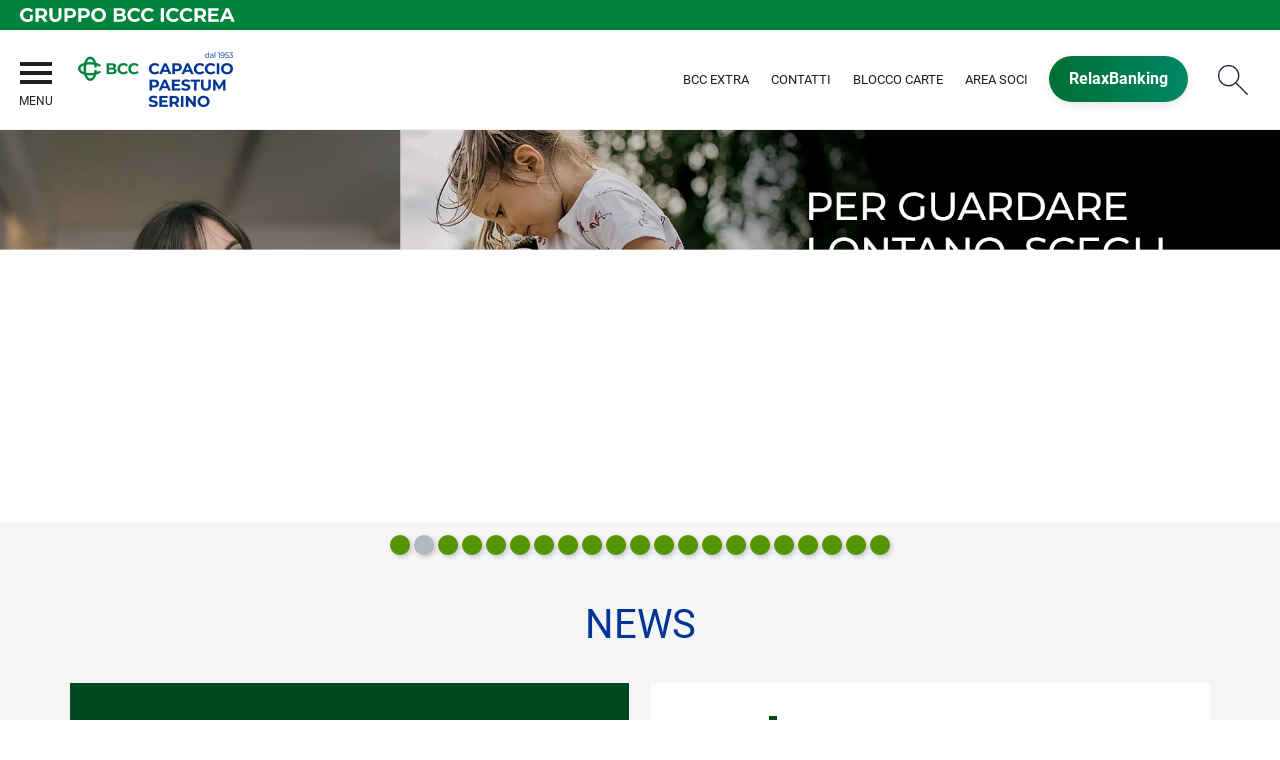

--- FILE ---
content_type: text/html; Charset=UTF-8
request_url: https://www.bcccapacciopaestum.it/
body_size: 9521
content:
<!DOCTYPE HTML>
<html xmlns="http://www.w3.org/1999/xhtml" xmlns:og="http://ogp.me/ns#" xmlns:fb="http://www.facebook.com/2008/fbml" lang="it">
<head>
<title>BCC Capaccio Paestum e Serino</title>
<meta http-equiv="Content-Type" content="text/html; charset=utf-8">
<meta name="description" content="Il sito web di BCC Capaccio Paestum e Serino">
<meta name="keywords" content="BCC Capaccio Paestum e Serino, Gruppo Bancario Cooperativo Iccrea, GBCI, Iccrea banca">
<meta name="copyright" content="">
<meta name="viewport" content="width=device-width, initial-scale=1.0, maximum-scale=5.0, user-scalable=yes" />
<meta property="og:type" content="website" />
<meta property="og:title" content="BCC Capaccio Paestum e Serino">
<meta property="og:description" content="Il sito web di BCC Capaccio Paestum e Serino">
<!-- facebook -->
<meta name="facebookexternalhit" content="index" />
<meta property="og:site_name" content="BCC Capaccio Paestum e Serino" />
<!-- facebook -->
<!-- twitter -->
<meta name="twitter:card" content="summary" />
<meta name="twitter:title" content="Home Page" />
<meta name="twitter:description" content="Il sito web di BCC Capaccio Paestum e Serino" />
<!-- twitter -->
<meta name="google-site-verification" content="_Ne3GfSH0b-aUTj15QQCle9li68AB9mCQzoHHONqvQI" />
<link rel="preconnect" href="https://static.publisher.iccrea.bcc.it/" crossorigin>
<link rel="dns-prefetch" href="https://static.publisher.iccrea.bcc.it/">
<link rel="shortcut icon" href="https://www.bcccapacciopaestum.it/favicon.ico" type="image/vnd.microsoft.icon" />
<link rel="icon" href="https://www.bcccapacciopaestum.it/favicon.ico" type="image/vnd.microsoft.icon" />
<link rel="preload" href="https://static.publisher.iccrea.bcc.it/archivio/fonts/roboto/roboto-v16-latin-100.woff2" as="font" type="font/woff2" fetchpriority="high" crossorigin="anonymous">
<link rel="preload" href="https://static.publisher.iccrea.bcc.it/archivio/fonts/roboto/roboto-v16-latin-300.woff2" as="font" type="font/woff2" fetchpriority="high" crossorigin="anonymous">
<link rel="preload" href="https://static.publisher.iccrea.bcc.it/archivio/fonts/roboto/roboto-v16-latin-regular.woff2" as="font" type="font/woff2" fetchpriority="high" crossorigin="anonymous">
<link rel="preload" href="https://static.publisher.iccrea.bcc.it/archivio/fonts/roboto/roboto-v16-latin-500.woff2" as="font" type="font/woff2" fetchpriority="high" crossorigin="anonymous">
<link rel="preload" href="https://static.publisher.iccrea.bcc.it/archivio/fonts/roboto/roboto-v16-latin-700.woff2" as="font" type="font/woff2" fetchpriority="high" crossorigin="anonymous">
<link rel="preload" href="https://static.publisher.iccrea.bcc.it/archivio/fonts/roboto-condensed/roboto-condensed-v14-latin-700.woff2" as="font" type="font/woff2" fetchpriority="high" crossorigin="anonymous">
<link rel="stylesheet" type="text/css" href="https://static.publisher.iccrea.bcc.it/archivio/css/base/jquery/ui.all.css" />
<link rel="stylesheet" type="text/css" href="https://static.publisher.iccrea.bcc.it/archivio/css/base/moduli.combined.css">
<link rel="stylesheet" type="text/css" href="https://static.publisher.iccrea.bcc.it/archivio/css/base/identitario2019.css">
<link rel="stylesheet" type="text/css" media="print" href="https://static.publisher.iccrea.bcc.it/archivio/css/base/stampante.css">
<link rel="stylesheet" type="text/css" href="https://static.publisher.iccrea.bcc.it/archivio/css/688/style[-688].css" title="default">
<script type="text/javascript">
var WEB_URL = "..";
var CDN_URL="..";
WEB_URL = "https://www.bcccapacciopaestum.it/";
CDN_URL = "https://static.publisher.iccrea.bcc.it/";
</script><script type="text/javascript" src="https://static.publisher.iccrea.bcc.it/jquery/current/jquery-3.6.0.min.js?d=20220422135500"></script>
<script type="text/javascript" src="https://static.publisher.iccrea.bcc.it/jquery/current/jquery-ui.min.1.13.js?d=20220422135500" defer></script>
<script type="text/javascript" src="https://static.publisher.iccrea.bcc.it/jquery/plugins/jquery.bccPopUp.js" defer></script>
<script type="text/javascript" src="https://static.publisher.iccrea.bcc.it/jquery/plugins/jquery.AnnuarioSearchBox.js?d=20220422135500" defer></script>
<script type="text/javascript" src="https://static.publisher.iccrea.bcc.it/jquery/plugins/jquery.steps.min.js?d=20230516144400" defer></script>
<script type="text/javascript" src="https://static.publisher.iccrea.bcc.it/js/utils.min.js?d=20250226162200" defer></script>
<script type="text/javascript" src="https://www.bcccapacciopaestum.it/custom/custom.js"></script>
<script type="text/javascript" src="https://static.publisher.iccrea.bcc.it/js/identitario2019.min.js?d=20260115034300"></script>
<link rel="stylesheet" type="text/css" href="https://static.publisher.iccrea.bcc.it/bootstrap/current/css/bootstrap-grid.min.css">
<link rel="preconnect" href="https://maps.googleapis.com" crossorigin>
<script type="text/javascript" src="//maps.googleapis.com/maps/api/js?language=it&amp;libraries=places&key=AIzaSyAyqLS4cgQfsSRGhfFeBNprkF74SvDrv3c" defer></script>
<script type="text/javascript" src="https://www.bcccapacciopaestum.it/framework/js/cookies.dyn.js" defer></script>
<!--[if lt IE 9]><script type="text/javascript" src="https://static.publisher.iccrea.bcc.it/js/html5shiv.js"></script><![endif]-->
<script type="text/javascript">var HAS_PDF_VIEWER =false;$(document).ready(function(){PageHelpers.HAS_PDF_VIEWER = HAS_PDF_VIEWER});</script>
</head>
<body id='b-menu--688' class='has-content-page is-home'><script type="text/javascript">jQuery(function(){btCookies.initBannerCookies(false);});</script>
<script src="https://www.bcccapacciopaestum.it/framework/piwik/piwik.stats.dyn.js" async></script>
	<form name="FRM_RELOAD" method="POST" action="/Default.asp"></form>
	
	<script>
		$(document).ready(function(){
		  $("a[data-link-overlay=true]").PopUpLink();
  
		});
	</script>
<header class="l-header">
<div class="c-note-head">
<div class="l-container-fluid">
<div class="c-iccrea-logo">
<div class="tdBan2" ><a class="adobe-banner-link" data-tracking-method="bannerClick" href="https://www.bcccapacciopaestum.it/system/bannerTrans.asp?id=28620" title="Vai a https:§§www.gruppobcciccrea.it" target="_blank"><img src="https://static.publisher.iccrea.bcc.it/archivio/502/131177.svg?d=20221116034353" border="0" id="131177" alt="Gruppo BCC Iccrea"></a></div>
</div>

<div class="c-bcc-logo">
<div class="tdBan3" ></div>
</div>
</div>
</div>

<nav class="l-nav">
<div class="l-container-fluid">
<div class="o-menu-reveal">
<div class="o-menu-icon"></div>
<span>menu</span><strong>&nbsp;</strong></div>

<div class="c-main-nav">
<div class="o-bg-menu">
<div class="c-main-nav-cont">
<div class="c-menu-cont">
<div class="tdMenuCSS52" ><ul id="topmenu" class="lstQck52Liv0"><li class="liv0 lstQckLi52Liv0Li0" id="lstQck69266"><a href="#!" target="_self" title="Vai a La banca" class="submenu liv0">La banca</a><ul class="lstQck52Liv1"><li class="liv1 lstQckLi52Liv1Li0" id="lstQck71334"><a href="https://www.bcccapacciopaestum.it/template/default.asp?i_menuID=71334" title="Vai a Mission" class=" liv1">Mission</a></li><li class="liv1 lstQckLi52Liv1Li1" id="lstQck69559"><a href="https://www.bcccapacciopaestum.it/template/default.asp?i_menuID=69559" title="Vai a La storia" class=" liv1">La storia</a></li><li class="liv1 lstQckLi52Liv1Li2" id="lstQck69985"><a href="https://www.bcccapacciopaestum.it/template/default.asp?i_menuID=69985" title="Vai a 70 anni" class=" liv1">70 anni</a></li><li class="liv1 lstQckLi52Liv1Li3" id="lstQck69556"><a href="/annuario/organisociali.asp?abi=8431" target="_self" title="Vai a Organi sociali" class=" liv1">Organi sociali</a></li><li class="liv1 lstQckLi52Liv1Li4" id="lstQck71332"><a href="/doc2/default.asp?i_archivioID=69956&i_cartellaID=105121&i_menuID=71332" target="_self" title="Vai a Dati Societari" class=" liv1">Dati Societari</a></li><li class="liv1 lstQckLi52Liv1Li5" id="lstQck70818"><a href="https://www.gruppobcciccrea.it/Pagine/Default.aspx" target="_blank" title="Vai a Il Gruppo BCC Iccrea" class=" liv1">Il Gruppo BCC Iccrea</a></li><li class="liv1 lstQckLi52Liv1Li6" id="lstQck71825"><a href="https://www.bcccapacciopaestum.it/template/default.asp?i_menuID=71825" title="Vai a Obiettivo ESG" class=" liv1">Obiettivo ESG</a></li><li class="liv1 lstQckLi52Liv1Li7" id="lstQck72582"><a href="https://www.bcccapacciopaestum.it/template/default.asp?i_menuID=72565" target="_self" title="Vai a Rapporti con i fornitori" class=" liv1">Rapporti con i fornitori</a></li><li class="liv1 lstQckLi52Liv1Li8" id="lstQck72712"><a href="https://www.bcccapacciopaestum.it/template/default.asp?i_menuID=72712" title="Vai a Etica di Gruppo e Whistleblowing" class="submenu liv1">Etica di Gruppo e Whistleblowing</a></li><li class="liv1 lstQckLi52Liv1Li9" id="lstQck76918"><a href="/doc2/default.asp?i_archivioID=69956&i_cartellaID=126586&i_menuID=76918" target="_self" title="Vai a Parità di genere" class=" liv1">Parità di genere</a></li><li class="liv1 lstQckLi52Liv1Li10 endNavMenu" id="lstQck77107"><a href="javascript:apriDocDett(2299292);" target="_self" title="Vai a Carta dei Valori del Credito Cooperativo" class=" noBorder liv1">Carta dei Valori del Credito Cooperativo</a></li></ul></li><li class="liv0 lstQckLi52Liv0Li1" id="lstQck69272"><a href="#!" target="_self" title="Vai a Dove siamo" class="submenu liv0">Dove siamo</a><ul class="lstQck52Liv1"><li class="liv1 lstQckLi52Liv1Li0" id="lstQck69554"><a href="/annuario/dettaglio.asp?abi=8431" target="_self" title="Vai a La sede" class=" liv1">La sede</a></li><li class="liv1 lstQckLi52Liv1Li1" id="lstQck69555"><a href="/annuario/sportelli.asp?abi=8431" target="_self" title="Vai a Le filiali" class=" liv1">Le filiali</a></li><li class="liv1 lstQckLi52Liv1Li2 endNavMenu" id="lstQck69567"><a href="https://www.bcccapacciopaestum.it/template/default.asp?i_menuID=69567" title="Vai a Area di competenza" class=" noBorder liv1">Area di competenza</a></li></ul></li><li class="liv0 lstQckLi52Liv0Li2" id="lstQck69967"><a href="!#" target="_self" title="Vai a Soci" class="submenu liv0">Soci</a><ul class="lstQck52Liv1"><li class="liv1 lstQckLi52Liv1Li0" id="lstQck69983"><a href="https://www.bcccapacciopaestum.it/template/default.asp?i_menuID=69983" title="Vai a I Soci" class=" liv1">I Soci</a></li><li class="liv1 lstQckLi52Liv1Li1" id="lstQck74055"><a href="/doc2/default.asp?i_archivioID=73815&i_cartellaID=112682&i_menuID=73816" target="_self" title="Vai a Area Soci" class=" liv1">Area Soci</a></li><li class="liv1 lstQckLi52Liv1Li2" id="lstQck71915"><a href="https://www.bcccapacciopaestum.it/template/default.asp?i_menuID=71915" title="Vai a BCC Lab" class=" liv1">BCC Lab</a></li><li class="liv1 lstQckLi52Liv1Li3" id="lstQck75520"><a href="/doc2/default.asp?i_archivioID=69956&i_cartellaID=119299&i_menuID=75520" target="_self" title="Assemblea dei Soci 2025" class=" liv1">Assemblea dei Soci 2025</a></li><li class="liv1 lstQckLi52Liv1Li4" id="lstQck73898"><a href="/doc2/default.asp?i_archivioID=69956&i_cartellaID=113096&i_menuID=73898" target="_self" title="Vai a Assemblea dei Soci 2024" class=" liv1">Assemblea dei Soci 2024</a></li><li class="liv1 lstQckLi52Liv1Li5" id="lstQck71339"><a href="/doc2/default.asp?i_archivioID=69956&i_cartellaID=106066&i_menuID=71339" target="_self" title="Vai a Assemblea dei Soci 2023" class=" liv1">Assemblea dei Soci 2023</a></li><li class="liv1 lstQckLi52Liv1Li6" id="lstQck70964"><a href="/doc2/default.asp?i_archivioID=69956&i_cartellaID=105129&i_menuID=70964" target="_self" title="Vai a Assemblea dei Soci 2022" class=" liv1">Assemblea dei Soci 2022</a></li><li class="liv1 lstQckLi52Liv1Li7" id="lstQck70963"><a href="/doc2/default.asp?i_archivioID=69956&i_cartellaID=105130&i_menuID=70963" target="_self" title="Vai a Assemblea dei Soci 2021" class=" liv1">Assemblea dei Soci 2021</a></li><li class="liv1 lstQckLi52Liv1Li8" id="lstQck70965"><a href="/doc2/default.asp?i_archivioID=69956&i_cartellaID=105131&i_menuID=70965" target="_self" title="Vai a Assemblea dei Soci 2020" class=" liv1">Assemblea dei Soci 2020</a></li><li class="liv1 lstQckLi52Liv1Li9" id="lstQck71928"><a href="https://www.bcccapacciopaestum.it/template/default.asp?i_menuID=68833" title="Vai a Noi Siamo Soci BCC" class=" liv1">Noi Siamo Soci BCC</a></li><li class="liv1 lstQckLi52Liv1Li10" id="lstQck70966"><a href="/doc2/default.asp?i_archivioID=69956&i_cartellaID=105132&i_menuID=70966" target="_self" title="Vai a Premio Scolastico" class=" liv1">Premio Scolastico</a></li><li class="liv1 lstQckLi52Liv1Li11 endNavMenu" id="lstQck72788"><a href="https://www.bcccapacciopaestum.it/paginegialle2/default.asp?i_menuID=72788" title="Vai a Socio x Socio" class="submenu noBorder liv1">Socio x Socio</a></li></ul></li><li class="liv0 lstQckLi52Liv0Li3" id="lstQck69562"><a href="!#" target="_self" title="Vai a Comunicazione" class="submenu liv0">Comunicazione</a><ul class="lstQck52Liv1"><li class="liv1 lstQckLi52Liv1Li0 endNavMenu" id="lstQck69563"><a href="https://www.bcccapacciopaestum.it/news/default.asp?i_menuID=69563" title="Vai a News" class=" noBorder liv1">News</a></li></ul></li><li class="liv0 lstQckLi52Liv0Li4" id="lstQck68704"><a href="#!" target="_self" title="Vai a Sicurezza" class="submenu liv0">Sicurezza</a><ul class="lstQck52Liv1"><li class="liv1 lstQckLi52Liv1Li0" id="lstQck25336"><a href="https://www.bcccapacciopaestum.it/template/default.asp?i_menuID=25336" title="Vai a Sicurezza informatica" class=" liv1">Sicurezza informatica</a></li><li class="liv1 lstQckLi52Liv1Li1" id="lstQck25337"><a href="https://www.bcccapacciopaestum.it/template/default.asp?i_menuID=25337" title="Vai a Carte di pagamento" class=" liv1">Carte di pagamento</a></li><li class="liv1 lstQckLi52Liv1Li2 endNavMenu" id="lstQck25338"><a href="https://www.bcccapacciopaestum.it/template/default.asp?i_menuID=25338" title="Vai a Sportello ATM" class=" noBorder liv1">Sportello ATM</a></li></ul></li><li class="liv0 lstQckLi52Liv0Li5" id="lstQck56836"><a href="#!" target="_self" title="Vai a Strumenti utili" class="submenu liv0">Strumenti utili</a><ul class="lstQck52Liv1"><li class="liv1 lstQckLi52Liv1Li0" id="lstQck11323"><a href="https://www.bcccapacciopaestum.it/template/default.asp?i_menuID=11323" title="Vai a Calcolo Iban" class=" liv1">Calcolo Iban</a></li><li class="liv1 lstQckLi52Liv1Li1" id="lstQck7867"><a href="https://www.bcccapacciopaestum.it/template/default.asp?i_menuID=7867" title="Vai a Calcola il mutuo" class=" liv1">Calcola il mutuo</a></li><li class="liv1 lstQckLi52Liv1Li2 endNavMenu" id="lstQck41525"><a href="https://www.bcccapacciopaestum.it/template/default.asp?i_menuID=41525" title="Vai a Calcolo TAEG" class=" noBorder liv1">Calcolo TAEG</a></li></ul></li><li class="liv0 lstQckLi52Liv0Li6" id="lstQck70986"><a href="#!" target="_self" title="Vai a Contatti" class="submenu liv0">Contatti</a><ul class="lstQck52Liv1"><li class="liv1 lstQckLi52Liv1Li0" id="lstQck70987"><a href="https://www.bcccapacciopaestum.it/template/default.asp?i_menuID=70987" title="Vai a Trova Filiale" class=" liv1">Trova Filiale</a></li><li class="liv1 lstQckLi52Liv1Li1 endNavMenu" id="lstQck70989"><a href="https://www.bcccapacciopaestum.it/template/default.asp?i_menuID=12510" target="_self" title="Vai a Blocco Carte" class=" noBorder liv1">Blocco Carte</a></li></ul></li><li class="liv0 lstQckLi52Liv0Li7 endNavMenu" id="lstQck76013"><a href="http://#!" target="_self" title="Vai a La Sostenibilit&#224;" class="submenu noBorder liv0">La Sostenibilit&#224;</a><ul class="lstQck52Liv1"><li class="liv1 lstQckLi52Liv1Li0 endNavMenu" id="lstQck62360"><a href="https://www.bcccapacciopaestum.it/template/default.asp?i_menuID=62360" title="Vai a La Sostenibilità" class=" noBorder liv1">La Sostenibilità</a></li></ul></li></ul></div>
</div>

<div class="c-menu-sidebar">
<div class="tdLan47" ></div>
</div>
</div>
</div>

<div class="o-scroll-close"><span>Chiudi</span></div>
</div>

<div class="c-main-logo">
<div class="tdBan1" ><a class="adobe-banner-link" data-tracking-method="bannerClick" href="https://www.bcccapacciopaestum.it/system/bannerTrans.asp?id=29315" title="Vai alla Home Page" target="_top"><img src="https://static.publisher.iccrea.bcc.it/archivio/688/166418.webp?d=20230118034353" border="0" id="166418" alt="Logo BCC Capaccio"></a></div>
</div>

<div class="c-utility">
<div class="tdQck4" ><table border="0" cellpadding="0" cellspacing="0"><tr><td class="lstQck4Liv0" id="menu71337"><a href="https://www.bcccapacciopaestum.it/template/default.asp?i_menuID=71337" class="lstQck4Liv0" id="lnkmenu71337" target="" title="Vai a BCC EXTRA">BCC EXTRA</a></td><td class="lstQck4Liv0" id="menu70988"><a href="https://www.bcccapacciopaestum.it/template/default.asp?i_menuID=70987" class="lstQck4Liv0" id="lnkmenu70988" target="_self" title="Vai a Contatti">Contatti</a></td><td class="lstQck4Liv0" id="menu12510"><a href="https://www.bcccapacciopaestum.it/template/default.asp?i_menuID=12510" class="lstQck4Liv0" id="lnkmenu12510" target="" title="Vai a Blocco carte">Blocco carte</a></td><td class="lstQck4Liv0" id="menu73816"><a href="/doc2/default.asp?i_archivioID=73815&i_cartellaID=112682&i_menuID=73816" class="lstQck4Liv0" id="lnkmenu73816" target="_self" title="Vai a Area Soci">Area Soci</a></td><td class="lstQck4Liv0" id="menu69271"><a href="/framework/bnk/default.asp?id=1&i_menuID=69271" class="lstQck4Liv0" id="lnkmenu69271" target="_blank" title="Vai a RelaxBanking">RelaxBanking</a></td></tr></table></div>
</div>

<div class="c-login">
<div class="tdLogout55" ></div>
</div>

<div class="c-src-reveal"><button id="o-src-reveal" name="reveal-search">Cerca</button></div>
</div>

<div class="c-search-bar">
<div class="l-container-fluid">
<form action="" method="post" name="FRM_RICERCA"><input class="src_top" onclick="ricercaSubmit()" type="submit" value="Submit Query" /> <input class="src" id="src" name="txtTesto" type="text" value="Cerca" /></form>
</div>
</div>
</nav>
</header>


<main class="l-main-content">
<div class="c-main-title">
<div class="tdLan6" ></div>
</div>

<div class="c-main-content">
<div class="tdCc14" >
<div class="l-main-banner is-comunication"><div class="container-fluid" id="cont-1-688"><div class="row " id="row-4642-1-688"><div id="col-1-row-4642-5997" class="col-md-12 c-main-banner"><div class="widget-content"><div class="widget-html"><div class="slider-container"><div class="slider-wrapper"><div class="slider-slide"><div class="slide-desktop-container"><div class="slide-desktop-image"><a href="https://www.bcccapacciopaestum.it/system/bannerTrans.asp?id=45337"title="Vai a Novità bonifici: verifica del beneficiario" target="_top" data-tracking-banner-name="Verifica del beneficiario" class="adobe-banner-link" data-tracking-method="bannerClick"><img class="swiper-lazy"src="https://static.publisher.iccrea.bcc.it/archivio/400/195879.WEBP?d=20251016034354" border="0" id="banner-desktop-195879" alt="Verifica del beneficiario"></a></div><div  style="display:none" class="slide-desktop-text"><div class="slide-interna">&nbsp;</div></div></div><div class="slide-mobile-container"><div class="slide-mobile-image"><a href="https://www.bcccapacciopaestum.it/system/bannerTrans.asp?id=45337"title="Vai a Novità bonifici: verifica del beneficiario" target="_top" data-tracking-banner-name="Verifica del beneficiario" class="adobe-banner-link" data-tracking-method="bannerClick"><img class="swiper-lazy"src="https://static.publisher.iccrea.bcc.it/archivio/400/195881.WEBP?d=20251016034354" border="0" id="banner-mobile-195879" alt="Verifica del beneficiario"></a></div><div  style="display:none" class="slide-mobile-text"><div class="slide-interna"></div></div></div></div><div class="slider-slide"><div class="slide-desktop-container"><div class="slide-desktop-image"><a href="https://www.bcccapacciopaestum.it/system/bannerTrans.asp?id=44941"title="Approfondisci" target="_blank" data-tracking-banner-name="Investimenti giovani" class="adobe-banner-link" data-tracking-method="bannerClick"><img class="swiper-lazy"data-src="https://static.publisher.iccrea.bcc.it/archivio/400/179595.webp?d=20251007034354" border="0" id="banner-desktop-179595" alt="Investimenti giovani"></a></div><div  style="display:none" class="slide-desktop-text"><div class="slide-interna">&nbsp;</div></div></div><div class="slide-mobile-container"><div class="slide-mobile-image"><a href="https://www.bcccapacciopaestum.it/system/bannerTrans.asp?id=44941"title="Approfondisci" target="_blank" data-tracking-banner-name="Investimenti giovani" class="adobe-banner-link" data-tracking-method="bannerClick"><img class="swiper-lazy"data-src="https://static.publisher.iccrea.bcc.it/archivio/400/179397.webp?d=20251007034354" border="0" id="banner-mobile-179595" alt="Investimenti giovani"></a></div><div  style="display:none" class="slide-mobile-text"><div class="slide-interna"></div></div></div></div><div class="slider-slide"><div class="slide-desktop-container"><div class="slide-desktop-image"><a href="https://www.bcccapacciopaestum.it/system/bannerTrans.asp?id=45065"title="Approfondisci" target="_blank" data-tracking-banner-name="Investimenti imprese" class="adobe-banner-link" data-tracking-method="bannerClick"><img class="swiper-lazy"data-src="https://static.publisher.iccrea.bcc.it/archivio/400/179603.webp?d=20251007034354" border="0" id="banner-desktop-179603" alt="Investimenti imprese"></a></div><div  style="display:none" class="slide-desktop-text"><div class="slide-interna">&nbsp;</div></div></div><div class="slide-mobile-container"><div class="slide-mobile-image"><a href="https://www.bcccapacciopaestum.it/system/bannerTrans.asp?id=45065"title="Approfondisci" target="_blank" data-tracking-banner-name="Investimenti imprese" class="adobe-banner-link" data-tracking-method="bannerClick"><img class="swiper-lazy"data-src="https://static.publisher.iccrea.bcc.it/archivio/400/179605.webp?d=20251007034354" border="0" id="banner-mobile-179603" alt="Investimenti imprese"></a></div><div  style="display:none" class="slide-mobile-text"><div class="slide-interna"></div></div></div></div><div class="slider-slide"><div class="slide-desktop-container"><div class="slide-desktop-image"><a href="https://www.bcccapacciopaestum.it/system/bannerTrans.asp?id=44869"title="Approfondisci" target="_blank" data-tracking-banner-name="Investimenti" class="adobe-banner-link" data-tracking-method="bannerClick"><img class="swiper-lazy"data-src="https://static.publisher.iccrea.bcc.it/archivio/400/179395.webp?d=20251007034354" border="0" id="banner-desktop-179395" alt="Investimenti"></a></div><div  style="display:none" class="slide-desktop-text"><div class="slide-interna">&nbsp;</div></div></div><div class="slide-mobile-container"><div class="slide-mobile-image"><a href="https://www.bcccapacciopaestum.it/system/bannerTrans.asp?id=44869"title="Approfondisci" target="_blank" data-tracking-banner-name="Investimenti" class="adobe-banner-link" data-tracking-method="bannerClick"><img class="swiper-lazy"data-src="https://static.publisher.iccrea.bcc.it/archivio/400/179397.webp?d=20251007034354" border="0" id="banner-mobile-179395" alt="Investimenti"></a></div><div  style="display:none" class="slide-mobile-text"><div class="slide-interna"></div></div></div></div><div class="slider-slide"><div class="slide-desktop-container"><div class="slide-desktop-image"><a href="https://www.bcccapacciopaestum.it/system/bannerTrans.asp?id=41719"title="Vai a RelaxBanking, la tua banca digitale" target="_top" data-tracking-banner-name="RelaxBanking, la tua banca digitale" class="adobe-banner-link" data-tracking-method="bannerClick"><img class="swiper-lazy"data-src="https://static.publisher.iccrea.bcc.it/archivio/400/190432.webp?d=20250527034354" border="0" id="banner-desktop-190432" alt="RelaxBanking, la tua banca digitale"></a></div><div  style="display:none" class="slide-desktop-text"><div class="slide-interna">&nbsp;</div></div></div><div class="slide-mobile-container"><div class="slide-mobile-image"><a href="https://www.bcccapacciopaestum.it/system/bannerTrans.asp?id=41719"title="Vai a RelaxBanking, la tua banca digitale" target="_top" data-tracking-banner-name="RelaxBanking, la tua banca digitale" class="adobe-banner-link" data-tracking-method="bannerClick"><img class="swiper-lazy"data-src="https://static.publisher.iccrea.bcc.it/archivio/400/190434.webp?d=20250527034354" border="0" id="banner-mobile-190432" alt="RelaxBanking, la tua banca digitale"></a></div><div  style="display:none" class="slide-mobile-text"><div class="slide-interna"></div></div></div></div><div class="slider-slide"><div class="slide-desktop-container"><div class="slide-desktop-image"><a href="https://www.bcccapacciopaestum.it/system/bannerTrans.asp?id=44536"title="Approfondisci" target="_blank" data-tracking-banner-name="Decarbonizzazione" class="adobe-banner-link" data-tracking-method="bannerClick"><img class="swiper-lazy"data-src="https://static.publisher.iccrea.bcc.it/archivio/400/195161.webp?d=20250918034354" border="0" id="banner-desktop-195161" alt="Decarbonizzazione"></a></div><div  style="display:none" class="slide-desktop-text"><div class="slide-interna">&nbsp;</div></div></div><div class="slide-mobile-container"><div class="slide-mobile-image"><a href="https://www.bcccapacciopaestum.it/system/bannerTrans.asp?id=44536"title="Approfondisci" target="_blank" data-tracking-banner-name="Decarbonizzazione" class="adobe-banner-link" data-tracking-method="bannerClick"><img class="swiper-lazy"data-src="https://static.publisher.iccrea.bcc.it/archivio/400/195163.webp?d=20250918034354" border="0" id="banner-mobile-195161" alt="Decarbonizzazione"></a></div><div  style="display:none" class="slide-mobile-text"><div class="slide-interna"></div></div></div></div><div class="slider-slide"><div class="slide-desktop-container"><div class="slide-desktop-image"><a href="https://www.bcccapacciopaestum.it/system/bannerTrans.asp?id=42911"title="Approfondisci" target="_blank" data-tracking-banner-name="Comunità Energetiche Rinnovabili" class="adobe-banner-link" data-tracking-method="bannerClick"><img class="swiper-lazy"data-src="https://static.publisher.iccrea.bcc.it/archivio/400/192201.webp?d=20250620034354" border="0" id="banner-desktop-192201" alt="Comunità Energetiche Rinnovabili"></a></div><div  style="display:none" class="slide-desktop-text"><div class="slide-interna">&nbsp;</div></div></div><div class="slide-mobile-container"><div class="slide-mobile-image"><a href="https://www.bcccapacciopaestum.it/system/bannerTrans.asp?id=42911"title="Approfondisci" target="_blank" data-tracking-banner-name="Comunità Energetiche Rinnovabili" class="adobe-banner-link" data-tracking-method="bannerClick"><img class="swiper-lazy"data-src="https://static.publisher.iccrea.bcc.it/archivio/400/192203.webp?d=20250620034354" border="0" id="banner-mobile-192201" alt="Comunità Energetiche Rinnovabili"></a></div><div  style="display:none" class="slide-mobile-text"><div class="slide-interna"></div></div></div></div><div class="slider-slide"><div class="slide-desktop-container"><div class="slide-desktop-image"><a href="https://www.bcccapacciopaestum.it/system/bannerTrans.asp?id=40005"title="Vai a BCC Arte&Cultura" target="_top" data-tracking-banner-name="Arte e Cultura" class="adobe-banner-link" data-tracking-method="bannerClick"><img class="swiper-lazy"data-src="https://static.publisher.iccrea.bcc.it/archivio/400/184885.webp?d=20241210034354" border="0" id="banner-desktop-184885" alt="Arte e Cultura"></a></div><div  style="display:none" class="slide-desktop-text"><div class="slide-interna">&nbsp;</div></div></div><div class="slide-mobile-container"><div class="slide-mobile-image"><a href="https://www.bcccapacciopaestum.it/system/bannerTrans.asp?id=40005"title="Vai a BCC Arte&Cultura" target="_top" data-tracking-banner-name="Arte e Cultura" class="adobe-banner-link" data-tracking-method="bannerClick"><img class="swiper-lazy"data-src="https://static.publisher.iccrea.bcc.it/archivio/400/184886.webp?d=20241210034354" border="0" id="banner-mobile-184885" alt="Arte e Cultura"></a></div><div  style="display:none" class="slide-mobile-text"><div class="slide-interna"></div></div></div></div><div class="slider-slide"><div class="slide-desktop-container"><div class="slide-desktop-image"><a href="https://www.bcccapacciopaestum.it/system/bannerTrans.asp?id=39190"title="Vai a Prendi appuntamento in filiale con RelaxBanking" target="_top" data-tracking-banner-name="Presa Appuntamento RelaxBanking" class="adobe-banner-link" data-tracking-method="bannerClick"><img class="swiper-lazy"data-src="https://static.publisher.iccrea.bcc.it/archivio/400/184695.webp?d=20241113034354" border="0" id="banner-desktop-184695" alt="Presa Appuntamento RelaxBanking"></a></div><div  style="display:none" class="slide-desktop-text"><div class="slide-interna">&nbsp;</div></div></div><div class="slide-mobile-container"><div class="slide-mobile-image"><a href="https://www.bcccapacciopaestum.it/system/bannerTrans.asp?id=39190"title="Vai a Prendi appuntamento in filiale con RelaxBanking" target="_top" data-tracking-banner-name="Presa Appuntamento RelaxBanking" class="adobe-banner-link" data-tracking-method="bannerClick"><img class="swiper-lazy"data-src="https://static.publisher.iccrea.bcc.it/archivio/400/184697.webp?d=20241113034354" border="0" id="banner-mobile-184695" alt="Presa Appuntamento RelaxBanking"></a></div><div  style="display:none" class="slide-mobile-text"><div class="slide-interna"></div></div></div></div><div class="slider-slide"><div class="slide-desktop-container"><div class="slide-desktop-image"><a href="https://www.bcccapacciopaestum.it/system/bannerTrans.asp?id=38562"title="Approfondisci" target="_blank" data-tracking-banner-name="I Navigati" class="adobe-banner-link" data-tracking-method="bannerClick"><img class="swiper-lazy"data-src="https://static.publisher.iccrea.bcc.it/archivio/400/183814.webp?d=20241015034354" border="0" id="banner-desktop-183814" alt="I Navigati"></a></div><div  style="display:none" class="slide-desktop-text"><div class="slide-interna">&nbsp;</div></div></div><div class="slide-mobile-container"><div class="slide-mobile-image"><a href="https://www.bcccapacciopaestum.it/system/bannerTrans.asp?id=38562"title="Approfondisci" target="_blank" data-tracking-banner-name="I Navigati" class="adobe-banner-link" data-tracking-method="bannerClick"><img class="swiper-lazy"data-src="https://static.publisher.iccrea.bcc.it/archivio/400/183816.webp?d=20241015034354" border="0" id="banner-mobile-183814" alt="I Navigati"></a></div><div  style="display:none" class="slide-mobile-text"><div class="slide-interna"></div></div></div></div><div class="slider-slide"><div class="slide-desktop-container"><div class="slide-desktop-image"><a href="https://www.bcccapacciopaestum.it/system/bannerTrans.asp?id=38287"title="Approfondisci" target="_blank" data-tracking-banner-name="Prestito Green Crediper" class="adobe-banner-link" data-tracking-method="bannerClick"><img class="swiper-lazy"data-src="https://static.publisher.iccrea.bcc.it/archivio/400/183780.webp?d=20241011034354" border="0" id="banner-desktop-183780" alt="Prestito Green Crediper"></a></div><div  style="display:none" class="slide-desktop-text"><div class="slide-interna">&nbsp;</div></div></div><div class="slide-mobile-container"><div class="slide-mobile-image"><a href="https://www.bcccapacciopaestum.it/system/bannerTrans.asp?id=38287"title="Approfondisci" target="_blank" data-tracking-banner-name="Prestito Green Crediper" class="adobe-banner-link" data-tracking-method="bannerClick"><img class="swiper-lazy"data-src="https://static.publisher.iccrea.bcc.it/archivio/400/183782.webp?d=20241011034354" border="0" id="banner-mobile-183780" alt="Prestito Green Crediper"></a></div><div  style="display:none" class="slide-mobile-text"><div class="slide-interna"></div></div></div></div><div class="slider-slide"><div class="slide-desktop-container"><div class="slide-desktop-image"><a href="https://www.bcccapacciopaestum.it/system/bannerTrans.asp?id=38200"title="Vai alla news Offerta ESG Imprese" target="_self" data-tracking-banner-name="Offerta ESG Imprese" class="adobe-banner-link" data-tracking-method="bannerClick"><img class="swiper-lazy"data-src="https://static.publisher.iccrea.bcc.it/archivio/511/177432.webp?d=20241003034354" border="0" id="banner-desktop-177432" alt="Offerta ESG Imprese"></a></div><div  style="display:none" class="slide-desktop-text"><div class="slide-interna">&nbsp;</div></div></div><div class="slide-mobile-container"><div class="slide-mobile-image"><a href="https://www.bcccapacciopaestum.it/system/bannerTrans.asp?id=38200"title="Vai alla news Offerta ESG Imprese" target="_self" data-tracking-banner-name="Offerta ESG Imprese" class="adobe-banner-link" data-tracking-method="bannerClick"><img class="swiper-lazy"data-src="https://static.publisher.iccrea.bcc.it/archivio/511/177434.webp?d=20241003034354" border="0" id="banner-mobile-177432" alt="Offerta ESG Imprese"></a></div><div  style="display:none" class="slide-mobile-text"><div class="slide-interna"></div></div></div></div><div class="slider-slide"><div class="slide-desktop-container"><div class="slide-desktop-image"><a href="https://www.bcccapacciopaestum.it/system/bannerTrans.asp?id=37388"title="Approfondisci" target="_blank" data-tracking-banner-name="PremiaTi Revolution" class="adobe-banner-link" data-tracking-method="bannerClick"><img class="swiper-lazy"data-src="https://static.publisher.iccrea.bcc.it/archivio/400/182443.webp?d=20240808034354" border="0" id="banner-desktop-182443" alt="PremiaTi Revolution"></a></div><div  style="display:none" class="slide-desktop-text"><div class="slide-interna">&nbsp;</div></div></div><div class="slide-mobile-container"><div class="slide-mobile-image"><a href="https://www.bcccapacciopaestum.it/system/bannerTrans.asp?id=37388"title="Approfondisci" target="_blank" data-tracking-banner-name="PremiaTi Revolution" class="adobe-banner-link" data-tracking-method="bannerClick"><img class="swiper-lazy"data-src="https://static.publisher.iccrea.bcc.it/archivio/400/182445.webp?d=20240808034354" border="0" id="banner-mobile-182443" alt="PremiaTi Revolution"></a></div><div  style="display:none" class="slide-mobile-text"><div class="slide-interna"></div></div></div></div><div class="slider-slide"><div class="slide-desktop-container"><div class="slide-desktop-image"><a href="https://www.bcccapacciopaestum.it/system/bannerTrans.asp?id=37463"title="Vai alla news Finanziamento Mobilità ESG" target="_self" data-tracking-banner-name="Finanziamento mobilità ESG" class="adobe-banner-link" data-tracking-method="bannerClick"><img class="swiper-lazy"data-src="https://static.publisher.iccrea.bcc.it/archivio/688/182579.webp?d=20240816034354" border="0" id="banner-desktop-182579" alt="Finanziamento mobilità ESG"></a></div><div  style="display:none" class="slide-desktop-text"><div class="slide-interna">&nbsp;</div></div></div><div class="slide-mobile-container"><div class="slide-mobile-image"><a href="https://www.bcccapacciopaestum.it/system/bannerTrans.asp?id=37463"title="Vai alla news Finanziamento Mobilità ESG" target="_self" data-tracking-banner-name="Finanziamento mobilità ESG" class="adobe-banner-link" data-tracking-method="bannerClick"><img class="swiper-lazy"data-src="https://static.publisher.iccrea.bcc.it/archivio/688/182581.webp?d=20240816034354" border="0" id="banner-mobile-182579" alt="Finanziamento mobilità ESG"></a></div><div  style="display:none" class="slide-mobile-text"><div class="slide-interna"></div></div></div></div><div class="slider-slide"><div class="slide-desktop-container"><div class="slide-desktop-image"><a href="https://www.bcccapacciopaestum.it/system/bannerTrans.asp?id=37314"title="Vai alla news Mutuo Casa ESG" target="_self" data-tracking-banner-name="Mutuo Casa ESG" class="adobe-banner-link" data-tracking-method="bannerClick"><img class="swiper-lazy"data-src="https://static.publisher.iccrea.bcc.it/archivio/511/177407.WEBP?d=20240807034354" border="0" id="banner-desktop-177407" alt="Mutuo Casa ESG"></a></div><div  style="display:none" class="slide-desktop-text"><div class="slide-interna">&nbsp;</div></div></div><div class="slide-mobile-container"><div class="slide-mobile-image"><a href="https://www.bcccapacciopaestum.it/system/bannerTrans.asp?id=37314"title="Vai alla news Mutuo Casa ESG" target="_self" data-tracking-banner-name="Mutuo Casa ESG" class="adobe-banner-link" data-tracking-method="bannerClick"><img class="swiper-lazy"data-src="https://static.publisher.iccrea.bcc.it/archivio/688/182440.webp?d=20240807034354" border="0" id="banner-mobile-177407" alt="Mutuo Casa ESG"></a></div><div  style="display:none" class="slide-mobile-text"><div class="slide-interna"></div></div></div></div><div class="slider-slide"><div class="slide-desktop-container"><div class="slide-desktop-image"><a href="https://www.bcccapacciopaestum.it/system/bannerTrans.asp?id=31314"title="Vai alla news Obiettivo ESG" target="_self" data-tracking-banner-name="Obiettivo ESG" class="adobe-banner-link" data-tracking-method="bannerClick"><img class="swiper-lazy"data-src="https://static.publisher.iccrea.bcc.it/archivio/511/172466.webp?d=20230828034354" border="0" id="banner-desktop-172466" alt="Obiettivo ESG"></a></div><div  style="display:none" class="slide-desktop-text"><div class="slide-interna">&nbsp;</div></div></div><div class="slide-mobile-container"><div class="slide-mobile-image"><a href="https://www.bcccapacciopaestum.it/system/bannerTrans.asp?id=31314"title="Vai alla news Obiettivo ESG" target="_self" data-tracking-banner-name="Obiettivo ESG" class="adobe-banner-link" data-tracking-method="bannerClick"><img class="swiper-lazy"data-src="https://static.publisher.iccrea.bcc.it/archivio/688/172699.webp?d=20230828034354" border="0" id="banner-mobile-172466" alt="Obiettivo ESG"></a></div><div  style="display:none" class="slide-mobile-text"><div class="slide-interna"></div></div></div></div><div class="slider-slide"><div class="slide-desktop-container"><div class="slide-desktop-image"><a href="https://www.bcccapacciopaestum.it/system/bannerTrans.asp?id=33776"title="Vai a https://www.mutuamadonnadelgranato.it/" target="_blank" data-tracking-banner-name="Mutua Madonna Granato link sito" class="adobe-banner-link" data-tracking-method="bannerClick"><img class="swiper-lazy"data-src="https://static.publisher.iccrea.bcc.it/archivio/688/177006.webp?d=20240201034354" border="0" id="banner-desktop-177006" alt="Mutua Madonna Granato link sito"></a></div><div  style="display:none" class="slide-desktop-text"><div class="slide-interna">&nbsp;</div></div></div><div class="slide-mobile-container"><div class="slide-mobile-image"><a href="https://www.bcccapacciopaestum.it/system/bannerTrans.asp?id=33776"title="Vai a https://www.mutuamadonnadelgranato.it/" target="_blank" data-tracking-banner-name="Mutua Madonna Granato link sito" class="adobe-banner-link" data-tracking-method="bannerClick"><img class="swiper-lazy"data-src="https://static.publisher.iccrea.bcc.it/archivio/688/177007.webp?d=20240201034354" border="0" id="banner-mobile-177006" alt="Mutua Madonna Granato link sito"></a></div><div  style="display:none" class="slide-mobile-text"><div class="slide-interna"></div></div></div></div><div class="slider-slide"><div class="slide-desktop-container"><div class="slide-desktop-image"><a href="https://www.bcccapacciopaestum.it/system/bannerTrans.asp?id=31336"title="Vai a BCC Soci" target="_self" data-tracking-banner-name="BccSoci CapaccioPaestumSerino" class="adobe-banner-link" data-tracking-method="bannerClick"><img class="swiper-lazy"data-src="https://static.publisher.iccrea.bcc.it/archivio/688/172860.webp?d=20230829034354" border="0" id="banner-desktop-172860" alt="BccSoci CapaccioPaestumSerino"></a></div><div  style="display:none" class="slide-desktop-text"><div class="slide-interna">&nbsp;</div></div></div><div class="slide-mobile-container"><div class="slide-mobile-image"><a href="https://www.bcccapacciopaestum.it/system/bannerTrans.asp?id=31336"title="Vai a BCC Soci" target="_self" data-tracking-banner-name="BccSoci CapaccioPaestumSerino" class="adobe-banner-link" data-tracking-method="bannerClick"><img class="swiper-lazy"data-src="https://static.publisher.iccrea.bcc.it/archivio/688/172861.webp?d=20230829034354" border="0" id="banner-mobile-172860" alt="BccSoci CapaccioPaestumSerino"></a></div><div  style="display:none" class="slide-mobile-text"><div class="slide-interna"></div></div></div></div><div class="slider-slide"><div class="slide-desktop-container"><div class="slide-desktop-image"><a href="https://www.bcccapacciopaestum.it/system/bannerTrans.asp?id=32279"title="Vai alla news 70 anni di vicinanza. BCC, la banca che serve. Ieri, oggi e domani. L'evento" target="_self" data-tracking-banner-name="70 anni di vicinanza - l'evento" class="adobe-banner-link" data-tracking-method="bannerClick"><img class="swiper-lazy"data-src="https://static.publisher.iccrea.bcc.it/archivio/688/174654.webp?d=20231031034354" border="0" id="banner-desktop-174654" alt="70 anni di vicinanza - l'evento"></a></div><div  style="display:none" class="slide-desktop-text"><div class="slide-interna">&nbsp;</div></div></div><div class="slide-mobile-container"><div class="slide-mobile-image"><a href="https://www.bcccapacciopaestum.it/system/bannerTrans.asp?id=32279"title="Vai alla news 70 anni di vicinanza. BCC, la banca che serve. Ieri, oggi e domani. L'evento" target="_self" data-tracking-banner-name="70 anni di vicinanza - l'evento" class="adobe-banner-link" data-tracking-method="bannerClick"><img class="swiper-lazy"data-src="https://static.publisher.iccrea.bcc.it/archivio/688/174655.webp?d=20231031034354" border="0" id="banner-mobile-174654" alt="70 anni di vicinanza - l'evento"></a></div><div  style="display:none" class="slide-mobile-text"><div class="slide-interna"></div></div></div></div><div class="slider-slide"><div class="slide-desktop-container"><div class="slide-desktop-image"><a href="https://www.bcccapacciopaestum.it/system/bannerTrans.asp?id=32493"title="Approfondisci" target="_blank" data-tracking-banner-name="CERTFin Cybersicuri - impresa possibile" class="adobe-banner-link" data-tracking-method="bannerClick"><img class="swiper-lazy"data-src="https://static.publisher.iccrea.bcc.it/archivio/400/174859.webp?d=20231108034354" border="0" id="banner-desktop-174859" alt="CERTFin Cybersicuri - impresa possibile"></a></div><div  style="display:none" class="slide-desktop-text"><div class="slide-interna">&nbsp;</div></div></div><div class="slide-mobile-container"><div class="slide-mobile-image"><a href="https://www.bcccapacciopaestum.it/system/bannerTrans.asp?id=32493"title="Approfondisci" target="_blank" data-tracking-banner-name="CERTFin Cybersicuri - impresa possibile" class="adobe-banner-link" data-tracking-method="bannerClick"><img class="swiper-lazy"data-src="https://static.publisher.iccrea.bcc.it/archivio/400/174862.jpg?d=20231108034354" border="0" id="banner-mobile-174859" alt="CERTFin Cybersicuri - impresa possibile"></a></div><div  style="display:none" class="slide-mobile-text"><div class="slide-interna"></div></div></div></div><div class="slider-slide"><div class="slide-desktop-container"><div class="slide-desktop-image"><a href="https://www.bcccapacciopaestum.it/system/bannerTrans.asp?id=32238"title="Approfondisci" target="_blank" data-tracking-banner-name="Imprese" class="adobe-banner-link" data-tracking-method="bannerClick"><img class="swiper-lazy"data-src="https://static.publisher.iccrea.bcc.it/archivio/400/174619.webp?d=20231030034354" border="0" id="banner-desktop-174619" alt="Imprese"></a></div><div  style="display:none" class="slide-desktop-text"><div class="slide-interna">&nbsp;</div></div></div><div class="slide-mobile-container"><div class="slide-mobile-image"><a href="https://www.bcccapacciopaestum.it/system/bannerTrans.asp?id=32238"title="Approfondisci" target="_blank" data-tracking-banner-name="Imprese" class="adobe-banner-link" data-tracking-method="bannerClick"><img class="swiper-lazy"data-src="https://static.publisher.iccrea.bcc.it/archivio/400/174621.jpg?d=20231030034354" border="0" id="banner-mobile-174619" alt="Imprese"></a></div><div  style="display:none" class="slide-mobile-text"><div class="slide-interna"></div></div></div></div></div></div><div id="sliderdivpagination"><div class="SliderPagination" id="sliderpagination"><div class="slider-pagination-switch slider-pagination-bullet">1</div><div class="slider-pagination-switch slider-pagination-bullet">2</div><div class="slider-pagination-switch slider-pagination-bullet">3</div><div class="slider-pagination-switch slider-pagination-bullet">4</div><div class="slider-pagination-switch slider-pagination-bullet">5</div><div class="slider-pagination-switch slider-pagination-bullet">6</div><div class="slider-pagination-switch slider-pagination-bullet">7</div><div class="slider-pagination-switch slider-pagination-bullet">8</div><div class="slider-pagination-switch slider-pagination-bullet">9</div><div class="slider-pagination-switch slider-pagination-bullet">10</div><div class="slider-pagination-switch slider-pagination-bullet">11</div><div class="slider-pagination-switch slider-pagination-bullet">12</div><div class="slider-pagination-switch slider-pagination-bullet">13</div><div class="slider-pagination-switch slider-pagination-bullet">14</div><div class="slider-pagination-switch slider-pagination-bullet">15</div><div class="slider-pagination-switch slider-pagination-bullet">16</div><div class="slider-pagination-switch slider-pagination-bullet">17</div><div class="slider-pagination-switch slider-pagination-bullet">18</div><div class="slider-pagination-switch slider-pagination-bullet">19</div><div class="slider-pagination-switch slider-pagination-bullet">20</div><div class="slider-pagination-switch slider-pagination-bullet">21</div></div></div><script type="text/javascript">
 $(window).resize(function() { if($('.slider-slide .slide-mobile-container').css('display') == 'none'){ $('.slider-slide .slide-mobile-container').removeClass('swiper-lazy');$('.slider-slide .slide-mobile-container img').removeClass('swiper-lazy');$('.slider-slide .slide-desktop-container').addClass('swiper-lazy');$('.slider-slide .slide-desktop-container img').addClass('swiper-lazy');}if($('.slider-slide .slide-desktop-container').css('display') == 'none'){ $('.slider-slide .slide-desktop-container').removeClass('swiper-lazy');$('.slider-slide .slide-desktop-container img').removeClass('swiper-lazy');$('.slider-slide .slide-mobile-container').addClass('swiper-lazy');$('.slider-slide .slide-mobile-container img').addClass('swiper-lazy');}});$(document).ready(function(){LoadCSS("https://www.bcccapacciopaestum.it/js/slider/slider.css"); 
if($('.slider-slide .slide-mobile-container').css('display') == 'none'){ $('.slider-slide .slide-mobile-container').removeClass('swiper-lazy');$('.slider-slide .slide-mobile-container img').removeClass('swiper-lazy')}
if($('.slider-slide .slide-desktop-container').css('display') == 'none'){ $('.slider-slide .slide-desktop-container').removeClass('swiper-lazy');$('.slider-slide .slide-desktop-container img').removeClass('swiper-lazy')}
$.cachedScript('https://static.publisher.iccrea.bcc.it/js/slider/slider.js').done(function(){
var myslider = new Swiper('.slider-container',{
pagination: '.SliderPagination', paginationClickable: true,slidesPerView: 1, initialSlide:0, speed: 600,autoplay:4000,loop: false, simulateTouch: false,slideClass: 'slider-slide',slideActiveClass: 'slider-slide-active',slideVisibleClass: 'slider-slide-visible',slideDuplicateClass: 'slider-slide-duplicate',wrapperClass: 'slider-wrapper',lazyLoading: true,lazyLoadingOnTransitionStart: true,paginationElementClass: 'slider-pagination-switch',paginationElementID: 'slider-pagination-item-',paginationActiveClass: 'slider-active-switch',paginationVisibleClass: 'slider-visible-switch',paginationModifierClass: 'slider-pagination-',bulletClass: 'slider-pagination-bullet',bulletActiveClass: 'slider-pagination-bullet-active'});});});</script></div></div></div></div></div>
			</div><div class="l-news-home"><div class="container" id="cont-2-688"><div class="row " id="row-4743-1-688"><div id="col-1-row-4743-6151" class="col-md-12 c-news-home"><div class="widget-content"><div class="widget-news"><h2>news</h2><div class="l-news-box"><div class="c-news-data"><div class="data_giorno">8</div><div class="data_mese">GEN</div><div class="data_anno">2026</div></div><div class="c-news-contenuto"><div class="o-news-tematica" tematicaid="7665"><a href="https://www.bcccapacciopaestum.it/news/default.asp?i_menuID=69563&iTematica=7665" title="visualizza le news di questa tematica">News</a></div><div class="o-news-titolo"><a title="vai alla news Incontro con i Comitati di Sviluppo Territoriale (CO.SVI.TE.)" href="https://www.bcccapacciopaestum.it/news/dettaglio_news.asp?i_menuID=69563&hNewsID=187887">Incontro con i Comitati di Sviluppo Territoriale (CO.SVI.TE.)</a></div><div class="o-news-abstract"></div></div></div><div class="l-news-box"><div class="c-news-data"><div class="data_giorno">8</div><div class="data_mese">GEN</div><div class="data_anno">2026</div></div><div class="c-news-contenuto"><div class="o-news-tematica" tematicaid="7665"><a href="https://www.bcccapacciopaestum.it/news/default.asp?i_menuID=69563&iTematica=7665" title="visualizza le news di questa tematica">News</a></div><div class="o-news-titolo"><a title="vai alla news Valorizzare la cucina italiana patrimonio UNESCO partendo dalle filiere agroalimentari, Fondazione Symbola e le BCC della Piana del Sele investono sulla crescita della sostenibilità della filiera bufalina" href="https://www.bcccapacciopaestum.it/news/dettaglio_news.asp?i_menuID=69563&hNewsID=187877">Valorizzare la cucina italiana patrimonio UNESCO partendo dalle filiere agroalimentari, Fondazione Symbola e le BCC della Piana del Sele investono sulla crescita della sostenibilità della filiera bufalina</a></div><div class="o-news-abstract"></div></div></div><div class="l-news-box"><div class="c-news-data"><div class="data_giorno">26</div><div class="data_mese">DIC</div><div class="data_anno">2025</div></div><div class="c-news-contenuto"><div class="o-news-tematica" tematicaid="7665"><a href="https://www.bcccapacciopaestum.it/news/default.asp?i_menuID=69563&iTematica=7665" title="visualizza le news di questa tematica">News</a></div><div class="o-news-titolo"><a title="vai alla news “Aspettando la Befana”: il 5 gennaio a Serino un pomeriggio di festa dedicato ai più piccoli" href="https://www.bcccapacciopaestum.it/news/dettaglio_news.asp?i_menuID=69563&hNewsID=186773">“Aspettando la Befana”: il 5 gennaio a Serino un pomeriggio di festa dedicato ai più piccoli</a></div><div class="o-news-abstract"></div></div></div><div class="l-news-box"><div class="c-news-data"><div class="data_giorno">24</div><div class="data_mese">DIC</div><div class="data_anno">2025</div></div><div class="c-news-contenuto"><div class="o-news-tematica" tematicaid="7665"><a href="https://www.bcccapacciopaestum.it/news/default.asp?i_menuID=69563&iTematica=7665" title="visualizza le news di questa tematica">News</a></div><div class="o-news-titolo"><a title="vai alla news Assemblea del Consorzio di Tutela dei Vini d’Irpinia per l’approvazione del bilancio di previsione. Intervento della BCC Capaccio Paestum e Serino" href="https://www.bcccapacciopaestum.it/news/dettaglio_news.asp?i_menuID=69563&hNewsID=186770">Assemblea del Consorzio di Tutela dei Vini d’Irpinia per l’approvazione del bilancio di previsione. Intervento della BCC Capaccio Paestum e Serino</a></div><div class="o-news-abstract"></div></div></div></div></div></div></div><div class="row " id="row-4744-2-688"><div id="col-1-row-4744-6152" class="col-md-12 c-news-home-all"><div class="widget-content"><div class="widget-html"><a href="https://www.bcccapacciopaestum.it/news/default.asp?i_menuID=69563">Leggi tutte</a></div></div></div></div></div>
			</div><div class="l-services"><div class="container" id="cont-3-688"><div class="row " id="row-4919-1-688"><div id="col-1-row-4919-6363" class="col-md-4 c-services"><div class="widget-content"><div class="widget-html"><a href="/annuario/sportelli.asp?abi=8431" style="border-bottom: none;" target="_self"><img alt="Trova filiale" height="130" src="//static.publisher.iccrea.bcc.it/archivio/511/126595.PNG" width="130" /><br />
Trova Filiale</a></div></div></div><div id="col-2-row-4919-6364" class="col-md-4 c-services"><div class="widget-content"><div class="widget-html"><a href="https://www.cartabcc.it/Pagine/default.aspx" style="border-bottom: none;" target="_blank"><img alt="Carta Bancomat white" height="140" src="https://static.publisher.iccrea.bcc.it/archivio/511/128384.PNG" style="border-width: 0px; border-style: solid;" width="140" /><br />
CartaBCC</a></div></div></div><div id="col-3-row-4919-6365" class="col-md-4 c-services"><div class="widget-content"><div class="widget-html"><a href="/template/default.asp?i_menuID=12510" style="border-bottom: none;" target="_self"><img alt="Icona Blocco Carte" border="0" height="139" src="//static.publisher.iccrea.bcc.it/archivio/511/126591.PNG" width="140" /><br />
Blocco carte</a></div></div></div></div></div>
			</div><div class="l-share"><div class="container c-scroll-el" id="cont-4-688"><span data-scroll-ttl="Iniziative di<br>gruppo"></span><div class="row " id="row-4643-1-688"><div id="col-1-row-4643-5998" class="col-md-12 c-share"><div class="widget-content"><div class="widget-html"><div class="shared-launch" id="shared-launch-1"><div class="shared-launch-item" id="shared-launch-item-119"><a href="https://pnrr.gruppobcciccrea.it" target="_blank"><img alt="PNRR" height="345" src="https://static.publisher.iccrea.bcc.it/archivio/400/160099.JPG" style="border-width: 0px; border-style: solid;" width="980" /></a></div></div></div></div></div></div><div class="row " id="row-8902-2-688"><div id="col-1-row-8902-11668" class="col-md-12 c-share"><div class="widget-content"><div class="widget-html"><iframe class="shared-launch-item" frameborder="0" height="400" src="https://www.crediper.it/Pagine/Preventivatori/nuovoiframe/iframe_prev.aspx?codif=Capaccio" title="Crediper" webkitallowfullscreen="" width="100%"></iframe></div></div></div></div></div>
			</div>
<script type="text/javascript" src="https://static.publisher.iccrea.bcc.it//js/page-vertical-nav.js" defer></script>
<script type="text/javascript">
$(document).ready(function(){
    $(".o-btn-accordion").on("click", function () {
		if ($(this).next().is(':visible')){
			$(this).removeClass("is-open");
		}
		else{
			$(this).addClass("is-open");
		}
        $(this).next().slideToggle();
    });

    var tabOptsForRow={
		//activate: ClickTab,
		//active: ,
		//fx:{opacity: "toggle",duration: "slow"},
         show: { effect: "fadeIn", duration: "slow" },
		cache: true
	};

    $(".row-tabs").tabs(tabOptsForRow);
});
</script>
</div>

<div class="tdQck45" ></div>
</div>

<div class="l-product-filter">
<div class="c-product-filter">
<div class="tdLan48" ></div>
</div>
</div>
</main>

<section class="l-news">
<div class="l-container">
<div class="c-news">
<div class="tdLan46" ></div>
</div>
</div>
</section>

<section class="l-pre-footer">
<div class="l-container">
<div class="c-pre-footer">
<div class="tdQck33" ><table border="0" cellpadding="0" cellspacing="0"><tr><td class="lstQck33Liv0" id="menu69955"><a href="https://www.bcccapacciopaestum.it/template/default.asp?i_menuID=69955" class="lstQck33Liv0" id="lnkmenu69955" target="" title="Vai a Trasparenza">Trasparenza</a></td><td class="lstQck33Liv0" id="menu71021"><a href="https://www.bcccapacciopaestum.it/template/default.asp?i_menuID=71021" class="lstQck33Liv0" id="lnkmenu71021" target="" title="Vai a Risparmio e Shareholders">Risparmio e Shareholders</a></td><td class="lstQck33Liv0" id="menu68353"><a href="https://www.bcccapacciopaestum.it/template/default.asp?i_menuID=68353" class="lstQck33Liv0" id="lnkmenu68353" target="" title="Vai a Reclami">Reclami</a></td><td class="lstQck33Liv0" id="menu70962"><a href="/doc2/default.asp?i_archivioID=69956&i_cartellaID=105176&i_menuID=70962" class="lstQck33Liv0" id="lnkmenu70962" target="_self" title="Vai a Normative">Normative</a></td><td class="lstQck33Liv0" id="menu64391"><a href="https://www.bcccapacciopaestum.it/template/default.asp?i_menuID=64391" class="lstQck33Liv0" id="lnkmenu64391" target="" title="Vai a Definizione di Default">Definizione di Default</a></td><td class="lstQck33Liv0" id="menu69568"><a href="https://www.arbitrobancariofinanziario.it/" class="lstQck33Liv0" id="lnkmenu69568" target="_blank" title="Vai a ABF">ABF</a></td><td class="lstQck33Liv0" id="menu69958"><a href="https://www.acf.consob.it/" class="lstQck33Liv0" id="lnkmenu69958" target="_blank" title="Vai a ACF">ACF</a></td><td class="lstQck33Liv0" id="menu68165"><a href="https://www.bcccapacciopaestum.it/template/default.asp?i_menuID=68165" class="lstQck33Liv0" id="lnkmenu68165" target="" title="Vai a Disconoscimento">Disconoscimento</a></td><td class="lstQck33Liv0" id="menu68775"><a href="https://www.bcccapacciopaestum.it/template/default.asp?i_menuID=68775" class="lstQck33Liv0" id="lnkmenu68775" target="" title="Vai a Accessibilità">Accessibilità</a></td></tr></table></div>
</div>
</div>
</section>
<footer class="l-footer"><div class="l-container"><div id='footer-box-1' class='c-footer-custom'><img alt="Logo footer BCC Capaccio" class="o-footer-logo" height="193" src="https://static.publisher.iccrea.bcc.it/archivio/688/166419.WEBP" width="420" />
<ul class="c-footer-info">
	<li>Banca di Credito Cooperativo di Capaccio Paestum e Serino Societ&agrave; Cooperativa</li>
	<li>Via Magna Graecia, 345</li>
	<li>84047 Capaccio Paestum (SA)</li>
	<li>Capitale e riserve al 31/12/2023: Euro 50.786.645</li>
	<li>Codice Fiscale e Numero di iscrizione al registro delle imprese n. 00258720655</li>
	<li>Codice Destinatario (fatturazione elettronica): 9GHPHLV</li>
	<li>Banca aderente al&nbsp;Gruppo Bancario Cooperativo Iccrea</li>
	<li>Societ&agrave; partecipante al Gruppo IVA Gruppo Bancario Cooperativo Iccrea P. IVA 15240741007</li>
	<li>Aderente al Fondo di Garanzia dei Depositanti del Credito Cooperativo</li>
	<li>Aderente al Fondo di Garanzia degli Obbligazionisti del Credito Cooperativo</li>
	<li>Aderente al Fondo Nazionale di Garanzia</li>
	<li>Aderente al Gruppo Bancario Iccrea, iscritto all&rsquo;Albo dei Gruppi Bancari con capogruppo Iccrea Banca Spa, che ne esercita la direzione e il coordinamento</li>
	<li>Iscritta all&rsquo;albo delle cooperative al n.A160473</li>
	<li>Iscritta all&rsquo;albo delle banche tenuto dalla Banca d&rsquo;Italia al n.4508</li>
	<li>L&rsquo;intermediario &egrave; soggetto alla vigilanza dell&rsquo;IVASS</li>
	<li>Numero di iscrizione nel Registro Unico degli Intermediari assicurativi e riassicurativi: D000070754.</li>
	<li>Per qualsiasi ulteriore informazione consultare il sito <a  href="https://ruipubblico.ivass.it/rui-pubblica/ng/#/home/" target="_blank">IVASS</a>.</li>
</ul>

<ul class="c-footer-social">
	<li><a  href="https://www.facebook.com/bcc.capaccio/" target="_blank"><img alt="Facebook_white" border="0" height="31" src="//static.publisher.iccrea.bcc.it//archivio/511/131170.SVG" width="15" /></a></li>
	<li><a  href="https://twitter.com/bcccapaccio" target="_blank"><img alt="Twitter_white" border="0" height="31" src="//static.publisher.iccrea.bcc.it//archivio/511/131174.SVG" width="36" /></a></li>
	<li><a  href="https://www.instagram.com/bcc_capaccio_paestum" target="_blank"><img alt="Instagram_white" height="31" src="//static.publisher.iccrea.bcc.it/archivio/511/131172.SVG" style="border-width: 0px; border-style: solid;" width="31" /></a></li>
</ul>

<ul class="c-footer-info">
	<li><a  href="http://www.iccreabanca.it/" target="_blank">&copy;2022 Iccrea Banca S.p.A</a></li>
</ul>
</div><div id='footer-box-2' class='c-footer-menu'><div class='c-footer-list' id='footer-section-0'> <div class="l-footer-label-links" role="navigation">La banca</div><ul class='c-footer-links'><li><a title="Vai a La storia" href='https://www.bcccapacciopaestum.it/template/default.asp?i_menuID=69559' target='_self'>La storia</a></li><li><a title="Vai a Organi sociali" href='https://www.bcccapacciopaestum.it/annuario/organisociali.asp?abi=8431' target='_self'>Organi sociali</a></li><li><a title="Vai a Il Gruppo BCC Iccrea" href='https://www.bcccapacciopaestum.it/template/default.asp?i_menuID=61229' target='_self'>Il Gruppo BCC Iccrea</a></li><li><a title="Vai a Indicatore dei Costi Complessivi (ICC)" href='https://www.bcccapacciopaestum.it/template/default.asp?i_menuID=64200' target='_self'>Indicatore dei Costi Complessivi (ICC)</a></li></ul></div><div class='c-footer-list' id='footer-section-1'> <div class="l-footer-label-links" role="navigation">Dove siamo</div><ul class='c-footer-links'><li><a title="Vai a La sede" href='https://www.bcccapacciopaestum.it/annuario/dettaglio.asp?abi=8431' target='_self'>La sede</a></li><li><a title="Vai a Le filiali" href='https://www.bcccapacciopaestum.it/annuario/sportelli.asp?abi=8431' target='_self'>Le filiali</a></li><li><a title="Vai a Area di competenza" href='https://www.bcccapacciopaestum.it/template/default.asp?i_menuID=69567' target='_self'>Area di competenza</a></li></ul></div><div class='c-footer-list' id='footer-section-2'> <div class="l-footer-label-links" role="navigation">Comunicazione</div><ul class='c-footer-links'><li><a title="Vai a News" href='https://www.bcccapacciopaestum.it/news/default.asp?i_menuID=69563' target='_self'>News</a></li></ul></div><div class='c-footer-list' id='footer-section-3'> <div class="l-footer-label-links" role="navigation">Sicurezza</div><ul class='c-footer-links'><li><a title="Vai a Sicurezza informatica" href='https://www.bcccapacciopaestum.it/template/default.asp?i_menuID=25336' target='_self'>Sicurezza informatica</a></li><li><a title="Vai a Carte di pagamento" href='https://www.bcccapacciopaestum.it/template/default.asp?i_menuID=25337' target='_self'>Carte di pagamento</a></li><li><a title="Vai a Sportello ATM" href='https://www.bcccapacciopaestum.it/template/default.asp?i_menuID=25338' target='_self'>Sportello ATM</a></li><li><a title="Vai a Blocco carte" href='https://www.bcccapacciopaestum.it/template/default.asp?i_menuID=12510' target='_self'>Blocco carte</a></li></ul></div><div class='c-footer-list' id='footer-section-4'> <div class="l-footer-label-links" role="navigation">Strumenti utili</div><ul class='c-footer-links'><li><a title="Vai a Calcolo Iban" href='https://www.bcccapacciopaestum.it/template/default.asp?i_menuID=11323' target='_self'>Calcolo Iban</a></li><li><a title="Vai a Calcolo TAEG" href='https://www.bcccapacciopaestum.it/template/default.asp?i_menuID=41525' target='_self'>Calcolo TAEG</a></li><li><a title="Vai a Calcola il mutuo" href='https://www.bcccapacciopaestum.it/template/default.asp?i_menuID=7867' target='_self'>Calcola il mutuo</a></li></ul></div><div class='c-footer-list' id='footer-section-5'> <div class="l-footer-label-links" role="navigation">La Sostenibilità</div><ul class='c-footer-links'><li><a title="Vai a La Sostenibilità" href='https://www.bcccapacciopaestum.it/template/default.asp?i_menuID=62360' target='_self'>La Sostenibilità</a></li></ul></div></div></div><div class="l-sub-footer"><div class="l-container"><div id='sub-footer-box' class='c-sub-footer' aria-label="Sotto Menu footer del sito" role="navigation"> <div class="l-footer-label-links" role="navigation">Legal</div><ul class='c-footer-links'><li><a title="Vai a Privacy" href='https://www.bcccapacciopaestum.it/privacy.asp' target='_self'>Privacy</a></li><li><a title="Vai a Cookie Policy" href='https://www.bcccapacciopaestum.it/cookie.asp' target='_self'>Cookie Policy</a></li><li><a title="Vai a PSD2-TPP" href='https://www.bcccapacciopaestum.it/template/default.asp?i_menuID=57665' target='_self'>PSD2-TPP</a></li></ul></div></div></div></footer><script language="javascript" type="text/javascript" src="https://static.publisher.iccrea.bcc.it/js/bcc.footer.min.js?d=20220422135500" defer></script>

<div class="c-back-top"></div>

<script type="text/javascript" src="https://static.publisher.iccrea.bcc.it/js/accessiway.min.js" async></script>

<script type="text/javascript" src="/_Incapsula_Resource?SWJIYLWA=719d34d31c8e3a6e6fffd425f7e032f3&ns=1&cb=311164358" async></script></body>
</html>

--- FILE ---
content_type: text/html; charset=utf-8
request_url: https://www.crediper.it/Pagine/Preventivatori/nuovoiframe/iframe_prev.aspx?codif=Capaccio
body_size: 13300
content:
<!DOCTYPE html PUBLIC "-//W3C//DTD XHTML 1.0 Strict//EN" "http://www.w3.org/TR/xhtml1/DTD/xhtml1-strict.dtd">

<html dir="ltr" xmlns="http://www.w3.org/1999/xhtml" xmlns:mso="urn:schemas-microsoft-com:office:office" xmlns:msdt="uuid:C2F41010-65B3-11d1-A29F-00AA00C14882">

<head><meta name="ProgId" content="SharePoint.WebPartPage.Document" /><meta http-equiv="Content-Type" content="text/html; charset=utf-8" /><title>

</title><meta http-equiv="X-UA-Compatible" content="IE=10" /><meta charset="utf-8" /><meta http-equiv="X-UA-Compatible" content="IE=edge" /><meta name="viewport" content="width=device-width, initial-scale=1.0" />
	

<!--[if gte mso 9]>
<![endif]-->

</head>

<body>

	<form method="post" action="./iframe_prev.aspx?codif=Capaccio" onsubmit="javascript:return WebForm_OnSubmit();" id="form1">
<div class="aspNetHidden">
<input type="hidden" name="__EVENTTARGET" id="__EVENTTARGET" value="" />
<input type="hidden" name="__EVENTARGUMENT" id="__EVENTARGUMENT" value="" />
<input type="hidden" name="__REQUESTDIGEST" id="__REQUESTDIGEST" value="0xEB344580F36BF838D6CC240D320A9FB4AAFA90F89EC3FA543FDD6FEF64056EB76E2E644058DDE26F6C45B28FB8F1D3AB24177580EA1A45EBA1FE906578EBE13B,15 Jan 2026 02:43:58 -0000" />
<input type="hidden" name="__VIEWSTATE" id="__VIEWSTATE" value="kfdTMhzHrg0ClqH/nrvyywbq0wBCmTuCnKWAB3/LrHnkOgCDRiOUbJUlcPjkD2FeEzgArtgKrhvmTyirsmeOnOJDrYlkDY9MdZMeAO+MNw3nHsIDDmvcNtnVAmETdpWsqs6TI+QkDW0KZLaepq4Tk5JNYNWumuIFmOx7OJ8hksRmGe+zjb3k2DK09/5fLBo09lfN7SWXy6yezEgEmTkCCtLstYWnr8JRJu1jm8+92M/57S41K22yQXHC8ceKKQ9uDh8IK6Kv/VJWx0LVlDVQIb4Tl2PfT4t9w/4tJCWyhbivB2+onvHsVKNVwO0895PwWWN/388J7hmL1jbnQ0XMJz45l10SUaTp6bzoCKYhY+tdw7OcM6CHKVRepgmIJhfWDbrWGdeZ/KOMXVb0vpAlY9nLKT1bFyXFH3PvyDloiNlIDgHiUMh20fX4XbuOH/lI8E0LYdPV1DEvYxidgeTxCpMPWuTzDtQ6CN8rkQlvRLvuV2O4d+lX1Lq4w5p5xpWipxK+RYsEytFKfLlIunT5+5BaLbEOpDVDE0jOGZRo8nnkNckB3xR+4W7VVFFCYOyk4w4W/NPRIRjHvHucK2jQ34p4Vrr7sYypXLLICnqfnrjPEFsqCWn3201zmt6B7QjW7DqGMQ9Tzj/s4F+9xaSrmQMd77fAxkMcnPD9jPCUcA+dep+SM+O2hp4VNIWx3mIWm1mYuPbhJNPRGKIgbJhEIbrUBYToW5ueV/UWkMwwCtI8kpy7v/wOuNh4h0GYJCi6eS4G59BTTsXyJD/iJIvwO4Tp0uIBEzFY3N4U2FWcaYOQ5WTqjsTcr4qlOiEv/OSYd2ijQFNqIq5GcRTDUMggsJ1eSfV7+qyNUi7pPPCx10nV22mVO7VxhwFASa5buU+TpeYp7pEzUu+Wvn/FyE74PDX5bW8dZuddJHPCKQNnYKDcWiQcmXIKYvsjX/Cv60l0f6ZE4sC5sGYkVYRBmlJv/NGSFWh45WPK7h434g7JwrdbWK04oBb2qHz7Bmdp43LNxRQgGbFpc6MVf09XfLx9+fZ53scc8hMEgOsEsQectisqYsvNecygmOLPKDl25VJvTa1CpYHIuy+QvRWSgSBKJMA2WJjdmZ+IW5Bo4bZN+5kIP0mj7K7N/2Pz8LztQXPRjjNjaOCcen0+v+vrOQXJVI6J413chGOufEegb7pkuPTFMAM+MY43t+Zrd4eryDPl7BRcv4M7RK+/bA7jvIs6MSefxLkO00WaQ+3073OZAGb5XCAYSMXHzEH57FHw/x/eRhaqCYa26+AScXkllMe1NfM4QwnsKiaFEKdeuxYMH15ie+HiTmBudfQGL0zNEi157/TkFN518CTO3tbwD6TxyrdU35hEYIcZUiTN7CmpI9ZpG/lm8qS6AiTTpQZ3qMuMHHTxrI4XoHI5v9hzfz9ASxQsokkhg4JEmewy58xCBiqtCZlfJWzPtY9vT2qUk330lRPgtcEjtz9hNnk2ytS7oaL+YqssmTnyHxsIH3zBNh+n9MdUNG01p1nll7L4JRH/wnV0u6shqiS8q+qY4/7anTfTM8Q6O24VYFar1qYgOjrfRZ9R3ZbjiHEK3CBb5If2zg3kCeD2qAKToPA0CN3DGSDIPZXSOJoDiYWI82DK0v51BULWTu6hd+laR1Yl9SroEZjyjsswlyKpgJZyqyYAdtrNwV3pwW/87pNjvVopu0BZuPLWap40bPOORPhp0bsLhwKZUlA5H25yhzNq0SWipui+ZqHjgKtJ44FSY34ziF7vJrwnN3eoU/rPP/pRyFin9Ufv4BwpS6PGhfMrFRM3+FguNVIWjG7lGo94+QBhjvTJ58KbMXkbw3jNGHc/luGJthu4O0p22AAgdUw871c52ukaauljiks1ej3sy4gvyfUXvr/+PEjZbYP8Cdw5m6k45fEu/9FRYPZ0UzS8r6OTM7AFCvuRbZnUJMHjmd+jpQsCyhG7owS/H9jCZxOf0vvmfqd/fpNrwGjnDMpsjdb7AdKhDidImNXNc+savM32fjnPeNyX0dEpt8G/q1vNe+cPH6EwCrDqb+bQAQzCpPWqU3kZFX53+kCJLT8g/rdTdI/GEtuiF6yGF2GNQONLMFJJZWmsqg4l4vnhr8wJeBj8UAZ2faLUgirL7e1zDCldXjeqB97fjMpiABdlWwnUVZDxYNl/U3ktnto4b/07rtOPy4bpfSMZVFMT6ZU64ButSJIhtWYs6XOnaBE5qRsd7zWP7uKqQTbgrUP5iwwahXJSpHCm3pmaZ9aOrBmkhswlW73x469gb5keAuAGPvFrPq/Z9h3VnqgdyJgbiUuRp1b095o0BngK+fVagbGAkTNNDM5S2zeoc2WUboBplpF/eYrJlHLhd2IsyV2zT8XZ04OyjqfySBI4NtLCL/5Oobx4/ydrv5NAuzJtyom/hbec+UyRLW47SXM3IiGV3SlRQugGnU7L/7rNKp7vIksfVyM7Sm4OrXm26ozXJpBwDvmCOgPM3Aagb7pFbNExuc1aC0p0XMpEVIIJZ6ESLS/tZwHjxpn6/[base64]/9CcNDFW/fdZfB/pKQhC+OCKi3Zle5CmGckUReJ9/BARydFiWKWopooIdZl88xsCmR5srFmvIhL0R2720vcvT56jiaz8dRR/0+MStGUMLMiMPJgKXTwHkpQhXWKxh7PZxjhwkv0ivwadjvRIK9K5hyVRttipEVQ0BugV+4Ae7ZOY4VgafYEwa5R1JUoxaPlx+KkASCYS4nylFjGYJ/V8D9/SrT5fsql/1lf2RzAezldCYHTXw7dR+JNbdZ5eo3EazlhIB21O8Auy/NDMSHBoFuc1TQtL2/1AeQzakgzXz5KaK1k3vCioqya1skdPkmP+W7IrxgKOjXxvAaTE3JicaMkFAbT5s2d7Iz8d8j+vSw9n+k+mtRB8ZU4g1c/h/YD00w32Ny8sfMviwPYHgkgi3xnzmgkvlLBFXf5EU5t8BbfD+K3DngriT8qPhg+Lf9GK9NdM1DtAuuCZIL3794DQU2qPCQxFhAXYZR7DQJ9Np6iJVC1xk639jtXxSMZXyyQePGPBT8j+AndjJXpFKmDFlGQ1IWPh8tmHJ6uGGjR9SO5QEP3Qn0eaKYnrBxxX/l0Xvb4ftxGDZq61BygmYiOuXC/OXD+LFt7M2BF91c/AEDq1E2pAEerecdGICc8MJgaNcXt0IosnWbN1O1d76H4Pnw/3Vs2Vz9YpPwdWdTl2SWX8hqasVV8TkOtCpNxVSz6SO/kdfD/O2OUHYbVE+ZMPnf+8qB5QbBr4ZJuNx0Zc6f6xtE7HANkbpQFcLdcMJfr/1dl2Y6QnV7rLd1Ok7cT2VWTwi+pr/CfB5xraLM45oSxSzAz20BoE086gmRPwWIPaZ6ePjEeu59wwguZu1SEi/4Xe4xu2Rg1334iTYjXkdH2h88jGJDnNySHJ9ZMIiCZDEvTnFFEpnz1/Se+HCaqZH9XIm1EHY/ulevmBmZk5kXvOBE31cNwY3+YYNe2LsIsYQ3Uzxv18cVDT3A2U0YSu2FPw2jemjoWaSOyQ1rMd1ejJwtSI6lldfdpidUAWCo+i2jDmwbHQF" />
</div>

<script type="text/javascript">
//<![CDATA[
var theForm = document.forms['form1'];
if (!theForm) {
    theForm = document.form1;
}
function __doPostBack(eventTarget, eventArgument) {
    if (!theForm.onsubmit || (theForm.onsubmit() != false)) {
        theForm.__EVENTTARGET.value = eventTarget;
        theForm.__EVENTARGUMENT.value = eventArgument;
        theForm.submit();
    }
}
//]]>
</script>



<script type="text/javascript">
//<![CDATA[
var MSOWebPartPageFormName = 'form1';
var g_presenceEnabled = true;
var g_wsaEnabled = false;

var g_correlationId = '6a1beda1-da94-d023-0c6a-56ccecdf8450';
var g_wsaQoSEnabled = false;
var g_wsaQoSDataPoints = [];
var g_wsaRUMEnabled = false;
var g_wsaLCID = 1040;
var g_wsaListTemplateId = 850;
var g_wsaSiteTemplateId = 'BLANKINTERNET#0';
var _spPageContextInfo={"webServerRelativeUrl":"/","webAbsoluteUrl":"https://www.crediper.it","viewId":"","listId":"{31de04a2-7aa1-428b-b11f-72bcdbe62ea0}","listPermsMask":{"High":16,"Low":196673},"listUrl":"/Pagine","listTitle":"Pagine","listBaseTemplate":850,"viewOnlyExperienceEnabled":false,"blockDownloadsExperienceEnabled":false,"idleSessionSignOutEnabled":false,"cdnPrefix":"","siteAbsoluteUrl":"https://www.crediper.it","siteId":"{0dc5fb01-1de4-4567-b565-1f70635b8c22}","showNGSCDialogForSyncOnTS":false,"supportPoundStorePath":true,"supportPercentStorePath":true,"siteSubscriptionId":null,"CustomMarkupInCalculatedFieldDisabled":true,"AllowCustomMarkupInCalculatedField":false,"isSPO":false,"farmLabel":null,"serverRequestPath":"/Pagine/Preventivatori/nuovoiframe/iframe_prev.aspx","layoutsUrl":"_layouts/15","webId":"{d50a4080-b18c-400f-8034-355d2d6ee75f}","webTitle":"Template","webTemplate":"53","webTemplateConfiguration":"BLANKINTERNET#0","webDescription":"Home page","tenantAppVersion":"0","isAppWeb":false,"webLogoUrl":"/SiteAssets/logoCrediper.png","webLanguage":1040,"currentLanguage":1040,"currentUICultureName":"it-IT","currentCultureName":"it-IT","currentCultureLCID":1040,"spDocIntelligence":{"isEnabled":false,"isDocSummarizeEnabled":false,"isDocTranslateEnabled":false},"env":null,"nid":0,"fid":0,"serverTime":"2026-01-15T02:43:58.9721076Z","siteClientTag":"3906$$16.0.19127.20100","crossDomainPhotosEnabled":false,"openInClient":false,"Has2019Era":true,"webUIVersion":15,"webPermMasks":{"High":16,"Low":196673},"pageListId":"{31de04a2-7aa1-428b-b11f-72bcdbe62ea0}","pageItemId":868,"pagePermsMask":{"High":16,"Low":196673},"pagePersonalizationScope":1,"userEmail":"","userId":0,"userLoginName":null,"userDisplayName":null,"isAnonymousUser":true,"isAnonymousGuestUser":false,"isEmailAuthenticationGuestUser":false,"isExternalGuestUser":false,"sideBysideToken":"","systemUserKey":null,"alertsEnabled":true,"siteServerRelativeUrl":"/","allowSilverlightPrompt":"True","themeCacheToken":"/::0:","themedCssFolderUrl":null,"themedImageFileNames":null,"modernThemingEnabled":true,"isSiteAdmin":false,"ExpFeatures":[480216468,1884350801,1158731092,62197791,538521105,335811073,4194306,34614301,268500996,-1946025984,28445328,-2147475455,134291456,65544,288,950272,1282,808326148,134217873,0,0,-1073217536,545285252,18350656,-467402752,6291457,-2147483644,1074794496,-1728053184,1845537108,622628,4102,0,0,0,0,0,0,0,0,0,0,0,0,0,0,0],"IsHybridEnabled":false,"SPOnPremFlights":[1608625,1615140,1554278,1536594,1451530,1437361,1293572,1281075,1266854,1262861,1263396,1245315,1242554,1241972,1232868,1227765,1225014,1220075,1218539,1175952,1174945,1165662,1159162,1149960,1149522,1113916,1111397,1101858,1099085,1086764,1080816,1079075,1078153,1075954,1073830,1073759,95255,1062921,1055593,1052809,1043614,1041859,1040063,1039112,1036486,1035189,1033993,1030381,1030382,1030364,1030362,1029854,1029586,1029565,1029556,1029555,1028671,1025113,1021288,1021275,1021274,1021272,1020637,1020043,1018275,1018016,1012433,1011886,1010592,1009740,1009585,1008744,1007603,1004459,1003886,1002806,1001164,116041,114176,114166,112973,108499,108186,107054,100994,100425,99885,99722,96075,94920],"InternalValidAuthorities":["cdabccleasing.spi.gbi.bcc.it","documentalecda.bccleasing.bcc.it","cdabccsi.spi.gbi.bcc.it","cdabccsi.bcc.it","www.bccpayspa.it","pws80apb03:9390","bccpayspa.spi.gbi.bcc.it","www.bccrisparmioeprevidenza.it","pws80apb03:9870","bccrisparmioeprevidenza.spi.gbi.bcc.it","www.cartabcc.it","wwwcartabcc.spi.gbi.bcc.it","pws80apb03:8580","cartabcc.spi.gbi.bcc.it","www.crediper.it","crediper.spi.gbi.bcc.it","gestionecrediper.spi.gbi.bcc.it","www.iccreabanca.it","pws80apb03:8086","iccreabanca.spi.gbi.bcc.it","www.bcccreditoconsumo.it","bcccrecoint.spi.gbi.bcc.it","bcccreco.spi.gbi.bcc.it","gestionebcccreco.spi.gbi.bcc.it","www.numia.com","newco.bcc.it","numia.spi.gbi.bcc.it","www.gruppobcciccrea.it","pws80apb03:9990","gruppobcciccrea.spi.gbi.bcc.it"],"CorrelationId":"6a1beda1-da94-d023-0c6a-56ccecdf8450","hasManageWebPermissions":false,"isNoScriptEnabled":false,"groupId":null,"groupHasHomepage":true,"groupHasQuickLaunchConversationsLink":false,"departmentId":null,"hubSiteId":null,"hasPendingWebTemplateExtension":false,"isHubSite":false,"isWebWelcomePage":false,"siteClassification":"","hideSyncButtonOnODB":false,"showNGSCDialogForSyncOnODB":false,"sitePagesEnabled":false,"sitePagesFeatureVersion":0,"suiteNavInfo":{"suiteBarBackground":null,"suiteBarText":null,"suiteNavAccentColor":null,"suiteNavAllowCustom":false,"suiteNavAllowOverwrite":false,"suiteNavBrandingLogoNavigationUrl":null,"suiteNavBrandingLogoTitle":null,"suiteNavBrandingLogoUrl":null,"suiteNavBrandingText":null},"DesignPackageId":"00000000-0000-0000-0000-000000000000","groupType":null,"groupColor":"#757575","siteColor":"#757575","headerEmphasis":0,"navigationInfo":null,"guestsEnabled":false,"MenuData":{"SignInUrl":"/_layouts/15/Authenticate.aspx?Source=%2FPagine%2FPreventivatori%2Fnuovoiframe%2Fiframe%5Fprev%2Easpx%3Fcodif%3DCapaccio"},"RecycleBinItemCount":-1,"PublishingFeatureOn":true,"PreviewFeaturesEnabled":false,"disableAppViews":false,"disableFlows":false,"serverRedirectedUrl":null,"formDigestValue":"0xEB344580F36BF838D6CC240D320A9FB4AAFA90F89EC3FA543FDD6FEF64056EB76E2E644058DDE26F6C45B28FB8F1D3AB24177580EA1A45EBA1FE906578EBE13B,15 Jan 2026 02:43:58 -0000","maximumFileSize":15360,"formDigestTimeoutSeconds":1800,"canUserCreateMicrosoftForm":false,"canUserCreateVisioDrawing":true,"readOnlyState":null,"isTenantDevSite":false,"preferUserTimeZone":false,"userTimeZoneData":null,"userTime24":false,"userFirstDayOfWeek":null,"webTimeZoneData":null,"webTime24":false,"webFirstDayOfWeek":null,"isSelfServiceSiteCreationEnabled":null,"alternateWebAppHost":"","aadTenantId":"","aadUserId":"","aadInstanceUrl":"","msGraphEndpointUrl":"https://","allowInfectedDownload":true};_spPageContextInfo.updateFormDigestPageLoaded=new Date();_spPageContextInfo.clientServerTimeDelta=new Date(_spPageContextInfo.serverTime)-new Date();if(typeof(define)=='function'){define('SPPageContextInfo',[],function(){return _spPageContextInfo;});}Flighting.ExpFeatures = [480216468,1884350801,1158731092,62197791,538521105,335811073,4194306,34614301,268500996,-1946025984,28445328,-2147475455,134291456,65544,288,950272,1282,808326148,134217873,0,0,-1073217536,545285252,18350656,-467402752,6291457,-2147483644,1074794496,-1728053184,1845537108,622628,4102,0,0,0,0,0,0,0,0,0,0,0,0,0,0,0];function WebForm_OnSubmit() {
UpdateFormDigest('\u002f', 1440000);
return true;
}
//]]>
</script>

<div class="aspNetHidden">

	<input type="hidden" name="__VIEWSTATEGENERATOR" id="__VIEWSTATEGENERATOR" value="5D6D8623" />
	<input type="hidden" name="__EVENTVALIDATION" id="__EVENTVALIDATION" value="LgxfjthWrJt7+LIod2znzsd6ng33wv4YJ79JfuVmCJ/OHU/JsiFaylzoe/bt/zmzafIZFwDeTEpQX+Rm9nQOVPHzLbDanHcu5Vi8fyt4Z4qYFscJEfs0TlRfZkgbaiqgTcPJk2snO7rXzX0pI+kWaUCV7cnIl8kL4Ebc0QICkljl+pvaYOz21FLme6GLDTxDjtcPivl+YvK47QfwRj4fwg==" />
</div>
	
<div id="g_6a4fd3ae_ff61_44bb_80da_c8bd6c5b1904" WebPart="true" __WebPartId="{6a4fd3ae-ff61-44bb-80da-c8bd6c5b1904}" __MarkupType="vsattributemarkup">
	<script type="text/javascript">// <![CDATA[ 

	var g_SPOffSwitches={};
	// ]]>
	</script>
	<script type="text/javascript" src="/_layouts/15/1040/initstrings.js?rev=8vXa6lx%2FE1wVR%2BagcnENxQ%3D%3DTAG0"></script>
<script type="text/javascript" src="/_layouts/15/init.js?rev=ZEquaeBeJiNhuq49OE4%2FqQ%3D%3DTAG0"></script>
<script type="text/javascript" src="/style%20library/custom/js/jquery.min.js"></script>
<script type="text/javascript" src="/style%20library/custom/js/bootstrap.min.js"></script>
<script type="text/javascript">RegisterSod("require.js", "\u002f_layouts\u002f15\u002frequire.js?rev=bv3fWJhk0uFGpVwBxnZKNQ\u00253D\u00253DTAG0");</script>
<script type="text/javascript">RegisterSod("strings.js", "\u002f_layouts\u002f15\u002f1040\u002fstrings.js?rev=VS\u00252Fq\u00252BziXJVwbtn\u00252FWnfVW2Q\u00253D\u00253DTAG0");</script>
<script type="text/javascript">RegisterSod("sp.res.resx", "\u002f_layouts\u002f15\u002f1040\u002fsp.res.js?rev=uxOVbRdihxtXjyVa26jGdQ\u00253D\u00253DTAG0");</script>
<script type="text/javascript">RegisterSod("sp.runtime.js", "\u002f_layouts\u002f15\u002fsp.runtime.js?rev=3QMZsBuV53U5BS1w0bETVQ\u00253D\u00253DTAG0");RegisterSodDep("sp.runtime.js", "sp.res.resx");</script>
<script type="text/javascript">RegisterSod("sp.js", "\u002f_layouts\u002f15\u002fsp.js?rev=kqkdLg8tvrxnJrW86aBxug\u00253D\u00253DTAG0");RegisterSodDep("sp.js", "sp.runtime.js");RegisterSodDep("sp.js", "sp.ui.dialog.js");RegisterSodDep("sp.js", "sp.res.resx");</script>
<script type="text/javascript">RegisterSod("sp.init.js", "\u002f_layouts\u002f15\u002fsp.init.js?rev=H6PwF6hPf1ITJE9v\u00252BybOtg\u00253D\u00253DTAG0");</script>
<script type="text/javascript">RegisterSod("sp.ui.dialog.js", "\u002f_layouts\u002f15\u002fsp.ui.dialog.js?rev=TwHOfmW\u00252FMi\u00252F6HuwC0VGqyw\u00253D\u00253DTAG0");RegisterSodDep("sp.ui.dialog.js", "sp.init.js");RegisterSodDep("sp.ui.dialog.js", "sp.res.resx");</script>
<script type="text/javascript">RegisterSod("core.js", "\u002f_layouts\u002f15\u002fcore.js?rev=WVl5RnB1SeutjHC2j4L\u00252F3w\u00253D\u00253DTAG0");RegisterSodDep("core.js", "strings.js");</script>


<script src="../Style Library/custom/js/gbi-functions-iframe.js"></script>

<link rel="stylesheet" href="../Style Library/custom/css/bootstrap.min.css" >

<link rel="stylesheet" href="../Style Library/custom/css/new-contents.css">

<div class="container c-preventivatore-grande">

    <div id="containerCalcCrediper">

        <div class="row">
            <div class="col-xs-8 col-sm-8">
                <span id="g_6a4fd3ae_ff61_44bb_80da_c8bd6c5b1904_lblTitoloPrev" class="lblCondFin titolo-personalizzabile"><h1>Calcola il prestito su misura per te</h1></span>
            </div>
            <div class="col-xs-4 col-sm-4">
                <img alt="Logo Credito Consumo" border="0" src="/Pagine/Preventivatori/img/logo-creco.png">
            </div>
        </div>

        <div id="g_6a4fd3ae_ff61_44bb_80da_c8bd6c5b1904_sectIFrameBig" class="bg-img img-personalizzabile" style="background-image:url(&#39;https://www.crediper.it/Lists/IMGiFrame/Attachments/31/Banner_iFrame_PrestitoPremiumCrediper2026.jpg&#39;);">

            <div class="col-xs-12 col-sm-4">
                <div>&nbsp;</div>
            </div>

            <div class="col-xs-12 col-sm-4">
                <div class="container-condizione-finanziaria">

                    <span id="g_6a4fd3ae_ff61_44bb_80da_c8bd6c5b1904_lblCondFin" class="lblCondFin"><span style="font-size: 20px; line-height: 23px;">9.300€ </span ><span  style="font-weight: lighter; font-size: 16px; line-height: 23px;">in 48 rate mensili da </span ><span  style="font-size: 20px; line-height: 23px;">224,43€ </span ><br/><span  style="font-size: 26px; line-height: 26px;">TAEG 7,79% </span ><span  style="font-size: 20px; line-height: 26px;">TAN 7,39% </span></span>

                    
                </div>
            </div>

            <div class="col-xs-12 col-sm-4">

                <div class="richiedi-input clearfix" data-scroll-ttl="Richiedi Online">
                    <div class="form-group label-animation input-scelta-multipla">
                        <input type="text" id="mio-progetto" class="form-control label-animation" disabled="" placeholder="Qual è il tuo progetto?" value="">
                        <!--
				              	".dropdown" necessaria per attivare dropdown menu di Bootstrap
				              -->
                        <div class="dropdown my-project">
                            <!--
				              	".dropdown-toggle" e 'data-toggle="dropdown"' necessari per attivare dropdown menu di Bootstrap
				              	-->
                            <button class="project-trigger dropdown-toggle" type="button" data-toggle="dropdown" aria-expanded="false"><span class="arrow"></span></button>
                            <!--
				              	".dropdown-menu" necessaria per attivare dropdown menu di Bootstrap
				              	-->
                            <ul class="dropdown-menu project-list" id="progetto">
                                <li data-progetto="AUN" data-sonoin="header">Auto</li>
                                <li data-progetto="CAN" data-sonoin="header">Caravan / Camper</li>
                                <li data-progetto="MON" data-sonoin="header">Moto</li>
                                <li data-progetto="ABI" data-sonoin="header">Abitazione / Box </li>
                                <li data-progetto="ELE" data-sonoin="header">Elettrodomestici / Elettronica</li>
                                <li data-progetto="LAP" data-sonoin="header">Ristrutturazione casa</li>
                                <li data-progetto="MOB" data-sonoin="header">Arredamento</li>
                                <li data-progetto="X" data-sonoin="header">Altri progetti</li>
                                <li data-progetto="STU" data-sonoin="header">Studio</li>
                                <li data-progetto="MED" data-sonoin="header">Cure ed interventi sanitari</li>
                            </ul>
                        </div>
                    </div>
                    <div class="form-group label-animation">
                        <input id="importo" data-importo="" type="text" class="form-control label-animation importo-i" placeholder="Di che importo hai bisogno?" onkeypress="validate(event)" data-sonoin="header">
                    </div>
                    <div class="form-group label-animation">
                        <input type="text" id="rata" data-rata="" class="form-control label-animation rata-i" placeholder="Quale rata vorresti pagare?" onkeypress="validate(event)" data-sonoin="header">
                    </div>
                    <!--
											<div class="form-group label-animation">
												<input type="text" data-promo="" id="promo" class="form-control label-animation" placeholder="Hai un codice promozionale o aziendale?" data-sonoin="header">
											</div>
				        		-->
                    <div class="form-group label-animation assicurazione clearfix">
                        <!--
				              <div class="assi-box">
				                <input type="checkbox" name="assicurazione" id="check-assi" value="assicurazione">
				                <span class="attiva-ass"></span>
				                <label for="check-assi"> Attiva una assicurazione sul prestito?</label>
				              </div>
				            -->
                        <div class="error-target"></div>

                        <input name="g_6a4fd3ae_ff61_44bb_80da_c8bd6c5b1904$hidPromo" type="hidden" id="g_6a4fd3ae_ff61_44bb_80da_c8bd6c5b1904_hidPromo" class="isOk hidPromo" value="1034857" />
                        <input name="g_6a4fd3ae_ff61_44bb_80da_c8bd6c5b1904$hidIdent" type="hidden" id="g_6a4fd3ae_ff61_44bb_80da_c8bd6c5b1904_hidIdent" class="isOk hidIdent" />
                        <input name="g_6a4fd3ae_ff61_44bb_80da_c8bd6c5b1904$hidTabfin" type="hidden" id="g_6a4fd3ae_ff61_44bb_80da_c8bd6c5b1904_hidTabfin" class="isOk hidTabfin" value="HP7" />
                        <input name="g_6a4fd3ae_ff61_44bb_80da_c8bd6c5b1904$hidToken" type="hidden" id="g_6a4fd3ae_ff61_44bb_80da_c8bd6c5b1904_hidToken" class="isOk hidToken" value="iFrame" />

                        <input name="g_6a4fd3ae_ff61_44bb_80da_c8bd6c5b1904$hidErr" type="hidden" id="g_6a4fd3ae_ff61_44bb_80da_c8bd6c5b1904_hidErr" class="isOk hidErr" />

                        <button id="g_6a4fd3ae_ff61_44bb_80da_c8bd6c5b1904_btnContinua" type="button" class="btn btn-default richiedi richiediheader">CALCOLA IL PREVENTIVO</button>
                    </div>
                </div>

            </div>

        </div>

        <div class="col-xs-12 disclaimer-text" data-toggle="modal" data-target="#myModal">
            <span id="g_6a4fd3ae_ff61_44bb_80da_c8bd6c5b1904_lblDisclaimerVis"><h6 class='theme-title-h6'>Crediper è l’offerta dei prodotti di finanziamento delle BCC che aderiscono al Gruppo Bancario Cooperativo Iccrea.</h6></span>
        </div>

        <div class="modal fade" id="myModal" tabindex="-1" role="dialog" aria-labelledby="myModalLabel">
            <div class="modal-dialog" role="document">
                <div class="modal-content disclaimer-personalizzabile">
                    <div class="modal-header">
                        <button type="button" class="close" data-dismiss="modal" aria-label="Close"><span aria-hidden="true">&times;</span></button>
                    </div>
                    <div class="modal-body">
                        <p id="g_6a4fd3ae_ff61_44bb_80da_c8bd6c5b1904_pCreditoTrasp" class="pCreditoTrasp">Crediper &#232; l’offerta dei prodotti di finanziamento delle BCC che aderiscono al Gruppo BCC Iccrea. Messaggio pubblicitario con finalit&#224; promozionale che presenta Prestito Online Crediper. Offerta valida dal 01/01/2026 al 31/03/2026. Per conoscerla meglio basta recarsi sul sito crediper.it dove, nella sezione trasparenza, sono disponibili tra le altre cose: il modulo “Informazioni europee di base sul credito ai consumatori” (SECCI); la copia del testo contrattuale; Guida ABF; Guida Pratica Credito ai consumatori; Guida Centrale dei Rischi. Esempio rappresentativo: € 9.300,00 rimborsabili in 48 mesi con rate da € 224,43 al mese - TAN fisso massimo relativo all’esempio 7,39%, TAEG 7,79% - Importo totale del credito: € 9.300,00 - Costo totale del credito costituito da: interessi € 1.472,64 + imposta di bollo su finanziamento € 16,00, su rendiconto annuale e di fine rapporto € 2,00 per saldi superiori a € 77,47 - Importo totale dovuto dal consumatore (importo totale del credito + costo totale del credito): € 10.796,64. Il TAEG rappresenta il costo totale del credito espresso in percentuale annua e, con riferimento all’offerta pubblicizzata, include gli interessi ed i seguenti costi: imposte di bollo (ove previste); commissioni di istruttoria (ove previste); spesa mensile gestione pratica (ove prevista). L’esempio si riferisce ai valori medi rilevati su un periodo di osservazione di 12 mesi (aggiornato al 30/11/2025) relativi ai prestiti personali Online Crediper. L’accettazione della richiesta &#232; subordinata all’approvazione da parte della societ&#224; erogante BCC CreditoConsumo S.p.A..&lt;br&gt;&lt;br&gt;Concorso a premi “Premium Crediper 2026” promosso da BCC CreditoConsumo S.p.A., valido dal 12/01/2026 al 20/03/2026. Condizioni di partecipazione e regolamento completo disponibili su crediper.it/regolamento. Montepremi € 33.985,00 (i.i.). Le immagini inserite sono solo a scopo illustrativo.</p>
                    </div>
                    <div class="modal-footer">
                        <button type="button" class="btn btn-default" data-dismiss="modal">Chiudi</button>
                    </div>
                </div>
            </div>
        </div>

    </div>

</div>



</div>
	
	

<script type="text/javascript">
//<![CDATA[
var _spFormDigestRefreshInterval = 1440000;//]]>
</script>
</form>
	
	<script src="/SiteAssets/js/jquery-1.10.2.min.js" type="text/javascript">//<![CDATA[//]]></script>
	<script>
		$(document).ready(function() {
		
			$('.img-personalizzabile').attr('style',$('.img-personalizzabile').attr('style').replace('http://gbvs12014:9611','https://www.crediper.it'));
					
		});
	</script>
		


</body>

</html>


--- FILE ---
content_type: text/css
request_url: https://static.publisher.iccrea.bcc.it/archivio/css/688/style[-688].css
body_size: 654
content:
.testoNews img{  width:100%;}


--- FILE ---
content_type: text/css
request_url: https://www.crediper.it/Pagine/Preventivatori/Style%20Library/custom/css/new-contents.css
body_size: 5195
content:

   @font-face {
    font-family: 'Roboto';
    font-style: normal;
    font-weight: 100;
    src: url('/Style Library/custom/fonts/roboto/roboto-v16-latin-100.eot'); /* IE9 Compat Modes */
    src: local('Roboto Thin'), local('Roboto-Thin'),
         url('/Style Library/custom/fonts/roboto/roboto-v16-latin-100.eot?#iefix') format('embedded-opentype'), /* IE6-IE8 */
         url('/Style Library/custom/fonts/roboto/roboto-v16-latin-100.woff2') format('woff2'), /* Super Modern Browsers */
         url('/Style Library/custom/fonts/roboto/roboto-v16-latin-100.woff') format('woff'), /* Modern Browsers */
         url('/Style Library/custom/fonts/roboto/roboto-v16-latin-100.ttf') format('truetype'), /* Safari, Android, iOS */
         url('/Style Library/custom/fonts/roboto/roboto-v16-latin-100.svg#Roboto') format('svg'); /* Legacy iOS */
  }

  /* Roboto 300
     ---- */

  @font-face {
    font-family: 'Roboto';
    font-style: normal;
    font-weight: 300;
    src: url('/Style Library/custom/fonts/roboto/roboto-v16-latin-300.eot'); /* IE9 Compat Modes */
    src: local('Roboto Light'), local('Roboto-Light'),
         url('/Style Library/custom/fonts/roboto/roboto-v16-latin-300.eot?#iefix') format('embedded-opentype'), /* IE6-IE8 */
         url('/Style Library/custom/fonts/roboto/roboto-v16-latin-300.woff2') format('woff2'), /* Super Modern Browsers */
         url('/Style Library/custom/fonts/roboto/roboto-v16-latin-300.woff') format('woff'), /* Modern Browsers */
         url('/Style Library/custom/fonts/roboto/roboto-v16-latin-300.ttf') format('truetype'), /* Safari, Android, iOS */
         url('/Style Library/custom/fonts/roboto/roboto-v16-latin-300.svg#Roboto') format('svg'); /* Legacy iOS */
  }

  /* Roboto 400
     ---- */

  @font-face {
    font-family: 'Roboto';
    font-style: normal;
    font-weight: 400;
    src: url('/Style Library/custom/fonts/roboto/roboto-v16-latin-regular.eot'); /* IE9 Compat Modes */
    src: local('Roboto'), local('Roboto-Regular'),
         url('/Style Library/custom/fonts/roboto/roboto-v16-latin-regular.eot?#iefix') format('embedded-opentype'), /* IE6-IE8 */
         url('/Style Library/custom/fonts/roboto/roboto-v16-latin-regular.woff2') format('woff2'), /* Super Modern Browsers */
         url('/Style Library/custom/fonts/roboto/roboto-v16-latin-regular.woff') format('woff'), /* Modern Browsers */
         url('/Style Library/custom/fonts/roboto/roboto-v16-latin-regular.ttf') format('truetype'), /* Safari, Android, iOS */
         url('/Style Library/custom/fonts/roboto/roboto-v16-latin-regular.svg#Roboto') format('svg'); /* Legacy iOS */
  }

  /* Roboto 500
     ---- */

  @font-face {
    font-family: 'Roboto';
    font-style: normal;
    font-weight: 500;
    src: url('/Style Library/custom/fonts/roboto/roboto-v16-latin-500.eot'); /* IE9 Compat Modes */
    src: local('Roboto Medium'), local('Roboto-Medium'),
         url('/Style Library/custom/fonts/roboto/roboto-v16-latin-500.eot?#iefix') format('embedded-opentype'), /* IE6-IE8 */
         url('/Style Library/custom/fonts/roboto/roboto-v16-latin-500.woff2') format('woff2'), /* Super Modern Browsers */
         url('/Style Library/custom/fonts/roboto/roboto-v16-latin-500.woff') format('woff'), /* Modern Browsers */
         url('/Style Library/custom/fonts/roboto/roboto-v16-latin-500.ttf') format('truetype'), /* Safari, Android, iOS */
         url('/Style Library/custom/fonts/roboto/roboto-v16-latin-500.svg#Roboto') format('svg'); /* Legacy iOS */
  }

  /* Roboto 700
     ---- */

  @font-face {
    font-family: 'Roboto';
    font-style: normal;
    font-weight: 700;
    src: url('/Style Library/custom/fonts/roboto/roboto-v16-latin-700.eot'); /* IE9 Compat Modes */
    src: local('Roboto Bold'), local('Roboto-Bold'),
         url('/Style Library/custom/fonts/roboto/roboto-v16-latin-700.eot?#iefix') format('embedded-opentype'), /* IE6-IE8 */
         url('/Style Library/custom/fonts/roboto/roboto-v16-latin-700.woff2') format('woff2'), /* Super Modern Browsers */
         url('/Style Library/custom/fonts/roboto/roboto-v16-latin-700.woff') format('woff'), /* Modern Browsers */
         url('/Style Library/custom/fonts/roboto/roboto-v16-latin-700.ttf') format('truetype'), /* Safari, Android, iOS */
         url('/Style Library/custom/fonts/roboto/roboto-v16-latin-700.svg#Roboto') format('svg'); /* Legacy iOS */
  }

  /* Roboto-Slab 300
     ---- */

  @font-face {
    font-family: 'Roboto Slab';
    font-style: normal;
    font-weight: 300;
    src: url('/Style Library/custom/fonts/roboto-slab/roboto-slab-v6-latin-300.eot'); /* IE9 Compat Modes */
    src: local('Roboto Slab Light'), local('RobotoSlab-Light'),
         url('/Style Library/custom/fonts/roboto-slab/roboto-slab-v6-latin-300.eot?#iefix') format('embedded-opentype'), /* IE6-IE8 */
         url('/Style Library/custom/fonts/roboto-slab/roboto-slab-v6-latin-300.woff2') format('woff2'), /* Super Modern Browsers */
         url('/Style Library/custom/fonts/roboto-slab/roboto-slab-v6-latin-300.woff') format('woff'), /* Modern Browsers */
         url('/Style Library/custom/fonts/roboto-slab/roboto-slab-v6-latin-300.ttf') format('truetype'), /* Safari, Android, iOS */
         url('/Style Library/custom/fonts/roboto-slab/roboto-slab-v6-latin-300.svg#RobotoSlab') format('svg'); /* Legacy iOS */
  }

  /* Roboto-Slab 400
     ---- */

  @font-face {
    font-family: 'Roboto Slab';
    font-style: normal;
    font-weight: 400;
    src: url('/Style Library/custom/fonts/roboto-slab/roboto-slab-v6-latin-regular.eot'); /* IE9 Compat Modes */
    src: local('Roboto Slab Regular'), local('RobotoSlab-Regular'),
         url('/Style Library/custom/fonts/roboto-slab/roboto-slab-v6-latin-regular.eot?#iefix') format('embedded-opentype'), /* IE6-IE8 */
         url('/Style Library/custom/fonts/roboto-slab/roboto-slab-v6-latin-regular.woff2') format('woff2'), /* Super Modern Browsers */
         url('/Style Library/custom/fonts/roboto-slab/roboto-slab-v6-latin-regular.woff') format('woff'), /* Modern Browsers */
         url('/Style Library/custom/fonts/roboto-slab/roboto-slab-v6-latin-regular.ttf') format('truetype'), /* Safari, Android, iOS */
         url('/Style Library/custom/fonts/roboto-slab/roboto-slab-v6-latin-regular.svg#RobotoSlab') format('svg'); /* Legacy iOS */
  }

  /* Roboto-Slab 700
     ---- */

  @font-face {
    font-family: 'Roboto Slab';
    font-style: normal;
    font-weight: 700;
    src: url('/Style Library/custom/fonts/roboto-slab/roboto-slab-v6-latin-700.eot'); /* IE9 Compat Modes */
    src: local('Roboto Slab Bold'), local('RobotoSlab-Bold'),
         url('/Style Library/custom/fonts/roboto-slab/roboto-slab-v6-latin-700.eot?#iefix') format('embedded-opentype'), /* IE6-IE8 */
         url('/Style Library/custom/fonts/roboto-slab/roboto-slab-v6-latin-700.woff2') format('woff2'), /* Super Modern Browsers */
         url('/Style Library/custom/fonts/roboto-slab/roboto-slab-v6-latin-700.woff') format('woff'), /* Modern Browsers */
         url('/Style Library/custom/fonts/roboto-slab/roboto-slab-v6-latin-700.ttf') format('truetype'), /* Safari, Android, iOS */
         url('/Style Library/custom/fonts/roboto-slab/roboto-slab-v6-latin-700.svg#RobotoSlab') format('svg'); /* Legacy iOS */
  }

  /* Roboto-Condensed 300
     ---- */

  @font-face {
    font-family: 'Roboto Condensed';
    font-style: normal;
    font-weight: 300;
    src: url('../../../fonts/roboto-condensed/roboto-condensed-v14-latin-300.eot'); /* IE9 Compat Modes */
    src: local('Roboto Condensed Light'), local('RobotoCondensed-Light'),
         url('../../../fonts/roboto-condensed/roboto-condensed-v14-latin-300.eot?#iefix') format('embedded-opentype'), /* IE6-IE8 */
         url('../../../fonts/roboto-condensed/roboto-condensed-v14-latin-300.woff2') format('woff2'), /* Super Modern Browsers */
         url('../../../fonts/roboto-condensed/roboto-condensed-v14-latin-300.woff') format('woff'), /* Modern Browsers */
         url('../../../fonts/roboto-condensed/roboto-condensed-v14-latin-300.ttf') format('truetype'), /* Safari, Android, iOS */
         url('../../../fonts/roboto-condensed/roboto-condensed-v14-latin-300.svg#RobotoCondensed') format('svg'); /* Legacy iOS */
  }

  /* Roboto-Condensed 400
     ---- */

  @font-face {
    font-family: 'Roboto Condensed';
    font-style: normal;
    font-weight: 400;
    src: url('../../../fonts/roboto-condensed/roboto-condensed-v14-latin-regular.eot'); /* IE9 Compat Modes */
    src: local('Roboto Condensed'), local('RobotoCondensed-Regular'),
         url('../../../fonts/roboto-condensed/roboto-condensed-v14-latin-regular.eot?#iefix') format('embedded-opentype'), /* IE6-IE8 */
         url('../../../fonts/roboto-condensed/roboto-condensed-v14-latin-regular.woff2') format('woff2'), /* Super Modern Browsers */
         url('../../../fonts/roboto-condensed/roboto-condensed-v14-latin-regular.woff') format('woff'), /* Modern Browsers */
         url('../../../fonts/roboto-condensed/roboto-condensed-v14-latin-regular.ttf') format('truetype'), /* Safari, Android, iOS */
         url('../../../fonts/roboto-condensed/roboto-condensed-v14-latin-regular.svg#RobotoCondensed') format('svg'); /* Legacy iOS */
  }

  /* Roboto-Condensed 700
     ---- */

  @font-face {
    font-family: 'Roboto Condensed';
    font-style: normal;
    font-weight: 700;
    src: url('../../../fonts/roboto-condensed/roboto-condensed-v14-latin-700.eot'); /* IE9 Compat Modes */
    src: local('Roboto Condensed Bold'), local('RobotoCondensed-Bold'),
         url('../../../fonts/roboto-condensed/roboto-condensed-v14-latin-700.eot?#iefix') format('embedded-opentype'), /* IE6-IE8 */
         url('../../../fonts/roboto-condensed/roboto-condensed-v14-latin-700.woff2') format('woff2'), /* Super Modern Browsers */
         url('../../../fonts/roboto-condensed/roboto-condensed-v14-latin-700.woff') format('woff'), /* Modern Browsers */
         url('../../../fonts/roboto-condensed/roboto-condensed-v14-latin-700.ttf') format('truetype'), /* Safari, Android, iOS */
         url('../../../fonts/roboto-condensed/roboto-condensed-v14-latin-700.svg#RobotoCondensed') format('svg'); /* Legacy iOS */
  }

/* Roboto end */

.c-preventivatore-grande {
	overflow-y:hidden;
}

#containerCalcCrediper {
	font-family: 'Roboto', Arial, Verdana, Helvetica, sans-serif;
}

#containerCalcCrediper .row:first-child {
	margin-bottom: 5px;
	position: relative;
}

#containerCalcCrediper h1,
#containerCalcCrediper h2,
#containerCalcCrediper h3 {
	color: #8f1e24;
    font-weight: 300;
    font-size: 20px;
    margin-top: 5px;
}

#containerCalcCrediper h4,
#containerCalcCrediper h5,
#containerCalcCrediper span,
#containerCalcCrediper font {
    font-size: 17px;
}


img[alt="Logo Credito Consumo"] {
    max-width: 120px;
}

#containerCalcCrediper .row:first-child div:nth-child(2) {
    position: absolute;
    right: 0;
    text-align: right;
}

#containerCalcCrediper .bg-img {
	background: #c3c3c3 url('https://www.crediper.it/PublishingImages/BannerHP/img_home_page_Crediper_Premium.png') -585px 0 no-repeat;
    background-size: auto 455px;
    height: 240px;
}

#containerCalcCrediper .bg-img .col-xs-12:nth-child(2) {
	background-color: rgba(255, 255, 255, 0.65);
	color: #8f1e24;
	font-size: 25px;
	font-weight: bold;
    height: 100%;
	text-align: center;
}

.container-condizione-finanziaria {
	left: 0;
	position: absolute;
    top: 50%;
    -ms-transform: translate(0, -50%); /* IE 9 */
    -webkit-transform: translate(0, -50%); /* Safari */
    transform: translate(0, -50%);
    width: 100%;
}

#containerCalcCrediper .bg-img .col-xs-12:nth-child(3) {
	position: relative;
    top: 50%;
    -ms-transform: translate(0, -50%);
    -webkit-transform: translate(0, -50%);
    transform: translate(0, -50%);
}

.richiedi-input {
	font-weight: 300;
	position: relative;
	width: 100%;
}

.form-group {
    position: relative;
}

#mio-progetto {
    _background-color: rgba(255,255,255,0.1);
    background-color: #fbfcfc;
    color:#666;

}

.richiedi-input input {
	background-color: #fbfcfc;
	border: 2px solid transparent;
    border-radius: 0;
    box-shadow: none;
    color: #555;
    font-size: 18px;
    height: 40px;
    line-height: 1;
    outline: none;
    overflow: visible;
    position: relative;
    width: 100%;
}

.to-fill {
    border: 2px solid red !important;
}

.my-project {
	position: absolute;
    top: 0;
    left: 0;
    right: 0;
    width: 100%;
    background: transparent;
    height: 60px;
    border: 0;
    outline: none;
}

.project-trigger {
    background-color: transparent;
    border: 2px solid transparent;
    box-shadow: none;
    height: 40px;
    left: 0;
    outline: none;
	position: absolute;
    right: 0;
    top: 0;
    -webkit-transition: .3s;
    transition: .3s;
    width: 100%;
}

.project-trigger:hover,
.richiedi-input input:focus,
.richiedi-input input:hover {
    border: 2px solid #8f1d24;
    outline: none;
}

.project-trigger span.arrow {
    position: absolute;
    right: 0;
    top: 1px;
    bottom: 0;
    width: 40px;
    height: 34px;
    background: #fff;
}

.project-trigger span.arrow:before {
    content: "";
    width: 0;
    height: 0;
    border-left: 8px solid transparent;
    border-right: 8px solid transparent;
    border-top: 15px solid #8f1d24;
    position: absolute;
    top: 50%;
    margin-top: -8px;
    left: 50%;
    margin-left: -8px;
    transform: rotate(0);
    -webkit-transition: .3s;
    transition:.3s;
}

.open span.arrow:before {
    transform: rotate(-180deg);
}

#progetto {
    position: absolute;
    top: 20px;
    border-radius: 0;
    border: none;
    left: 0;
    right: 0;
    border: 1px solid #b4b4b4;
    padding: 10px 20px 20px;
    z-index: +1;
    height: 210px;
    overflow-y: scroll;
    overflow-x: hidden;
    box-shadow: none;
    margin-top: 20px;
    margin-bottom: 0px;
}

#progetto li {
    cursor: pointer;
    transition: .3s;
    -webkit-transition: .3s;
    list-style: none;
    list-style-image: none;
    color: #264d7a;
    font-size: 18px;
    font-weight: 300;
    padding: 16px;
    border-bottom: 2px solid #e4e4e4;
    line-height: 1.05;
    margin: 0;
    position: relative;
}

#progetto li:hover {
    background: #faf8f6;
    border-color: #faf8f6;
    color: #8f1d24;
}

.label-animation.assicurazione {
    position: relative;
    margin-top: 20px;
    margin-bottom: 0;
}

.error-target,
.errore-preventivo {
    color: #8f1d24;
    display: none;
    font-size: 13px;
    font-weight: 400;
    height: 20px;
    line-height: 1;
    padding: 5px 0 0 30px;
    position: relative;
    top: -15px;
    vertical-align: middle;
}

.errore-preventivo {
    top: 5px;
}

.error-target:before,
.errore-preventivo:before {
    content: "!";
    font-weight: 600;
    font-size: 20px;
    vertical-align: -8px;
    color: #fff;
    background: #8f1d24;
    width: 20px;
    display: inline-block;
    text-align: center;
    margin-right: 20px;
    position: absolute;
    left: 0;
    top: 0;
    line-height: 1.2;
}

.assicurazione .btn-default,
.assicurazione .btn-default:visited {
    color: #fff;
    background: #8f1d24;
    text-transform: uppercase;
    border-radius: 0;
    border: 1px solid transparent;
    font-weight: 400;
    padding: 7px 10px;
    outline: none;
    text-decoration: none;
}

.richiedi {
    margin: 0 auto;
    font-size: 18px;
    line-height: 1;
    color: #fff;
    text-transform: none;
    background: #8f1d24;
    border-radius: 0;
    border: 1px solid transparent;
    padding: 14px 39px;
    text-decoration: none;
    transition: .3s;
    box-sizing: border-box;
    display: block;
    margin: auto;
    float: none;
}

.richiedi:hover {
    color: #8f1d24;
    background-color: #fff;
    border-color: #8f1d24;
    outline: none;
    text-decoration: none;
    box-sizing: border-box;
}

.richiedi:active:focus {
    outline: none;
}

@media (max-width: 199px) {

    .container-condizione-finanziaria {
        margin-left: 5%;
        width: 90%;
    }

    h6.theme-title-h6 {
        font-size: 12px;
    }

	.error-target {
		display:none !important;
	}
}

@media (max-width: 150px) {
    h6.theme-title-h6 {
        font-size: 11px;
    }


}

@media (min-width: 200px) and (max-width: 299px) {

    .container-condizione-finanziaria {
        margin-left: 15%;
        width: 70%;
    }

    h6.theme-title-h6 {
        font-size: 13px;
    }

}

@media (max-width: 280px) {

    .error-target,
    .errore-preventivo {
        padding: 0;
        line-height: 1.5;
    }

    .error-target:before,
    .errore-preventivo:before {
        display: none;
    }

}

@media (min-width: 300px) and (max-width: 399px) {

    div.container-condizione-finanziaria {
        font-size: 18px;
        margin-left: 20%;
        width: 60%;
    }

    h6.theme-title-h6 {
        font-size: 13px;
        line-height: 1.3;
    }

}

@media (min-width: 400px) and (max-width: 550px) {

    div.container-condizione-finanziaria {
        font-size: 18px;
        margin-left: 25%;
        width: 50%;
    }

}

@media (max-width: 500px) {

    body {
        background-color: #f1f1f1;
    }

    .container {
        padding: 0;
    }
    
    #containerCalcCrediper .row:first-child,
    #containerCalcCrediper .row:first-child div:first-child {
        _display: none;
        height:40px;
    }

	#containerCalcCrediper .row .titolo-personalizzabile {
	display:none;
	}
	
    #containerCalcCrediper .row:first-child div:nth-child(2) {
        position: relative;
        text-align: center;
        top: 4px;
        transform: translate(0,0);
    }

    #containerCalcCrediper .bg-img {
        background: #c3c3c3 url(https://www.crediper.it/PublishingImages/BannerHP/img_home_page_Crediper_Premium.png) -585px -30px no-repeat;
    }

    #containerCalcCrediper .bg-img .col-xs-12:first-child {
        height: 124px !important;
    }

    .container-condizione-finanziaria {
        background-color: rgba(255, 255, 255, 0.65);
        font-size: 14px;
        padding-top: 10px;
    }

    #containerCalcCrediper .bg-img .col-xs-12:nth-child(2) {
        background-color: #c3c3c3;
        height: 150px !important;
    }

    #containerCalcCrediper .bg-img div.col-xs-12:nth-child(3) {
        height: auto;
    }

    ul#progetto {
        height: 165px;
	    min-width: 100px;
	    overflow-y: scroll;
	    padding: 0 10px;
	    z-index: 991;
    }

    ul#progetto li {
        font-size: 13px;
        padding: 7px 0;
    }

}

@media (max-width: 599px) {

    .container-condizione-finanziaria {
        line-height: 0.9;
    }

}

@media (min-width: 551px) and (max-width: 767px) {

    #containerCalcCrediper .bg-img .col-xs-12:first-child {
        display: none;
    }

}

@media (max-width: 767px) {

    #containerCalcCrediper .bg-img {
        background-size: auto 375px;
    }

    #containerCalcCrediper .bg-img .col-xs-12:first-child {
        height: 285px;
    }

    .container-condizione-finanziaria {
        letter-spacing: 1px;
    }

    #containerCalcCrediper .bg-img .col-xs-12:nth-child(3) {
        background-color: #c3c3c3;
        height: 100%;
        padding: 0;
        top: 0;
        -ms-transform: translate(0, 0);
        -webkit-transform: translate(0, 0);
        transform: translate(0, 0);
    }

    .richiedi-input {
        padding: 10px;
    }

    .richiedi-input input {
        padding: 1px 12px;
        font-size: 15px;
    }

    .error-target,
    .errore-preventivo {
        font-size: 12px;
    }

    #progetto li {
        font-size: 16px;
        padding: 10px 0;
    }

    .richiedi {
        font-size: 18px;
        max-width: 320px;
        padding: 14px;
        width: 100%;
    }

}

.disclaimer-text {
    background-color: #f1f1f1;
    box-sizing: border-box;
    color: #4d4d4f;
    font-size: 10px;
    line-height: 1.1;
    padding: 5px 15px;
    position: static;
    text-align: left;
}

.disclaimer-text:hover {
    cursor: pointer;
}

.theme-title-h6 {
    color: #264d7a;
    font-size: 13px;
    font-weight: 400;
    line-height: 1.2;
    margin: 3px 0;
    padding: 0;
}

.disclaimer-text p {
    line-height: 1;
}

.modal-dialog,
.modal-dialog .btn {
    font-size: 11px;
}

.modal-header,
.modal-footer {
    border: none;
}

.modal-header {
    padding-bottom: 0;
    padding-top: 8px;
}

.modal-footer {
    padding-bottom: 8px;
    padding-top: 0;
}

.modal-body {
    padding: 0 15px;
}

@media (max-width:699px) {

    #containerCalcCrediper h1,
    #containerCalcCrediper h2,
    #containerCalcCrediper h3 {
        font-size: 18px;
    }
    
    #containerCalcCrediper h4,
    #containerCalcCrediper h5,
    #containerCalcCrediper span,
    #containerCalcCrediper font {
        font-size: 12px;
    }

	


    img[alt="Logo Credito Consumo"] {
        width: 110px;
    }

}

@media (min-width:700px) {

    #containerCalcCrediper .bg-img .col-xs-12:nth-child(2) {
        font-size: 28px;
    }

    #containerCalcCrediper .bg-img .col-xs-12:nth-child(2) p {
        margin-bottom: 0;
    }

}

@media (min-width:768px) {

    #containerCalcCrediper .bg-img {
        background-size: auto 375px;
    }

}

@media (min-width: 768px) and (max-width: 880px) {

    .richiedi {
        font-size: 17px;
    }

}

@media (max-width:999px) {

    .container {
        width: 100%;
    }

}

@media (min-width: 768px) {
    .modal-dialog {
        margin-bottom: 0 !important;
        margin-top: 9px !important;
    }
}

@media (max-width: 300px) {
	.col-xs-8.col-sm-8 {
		position:absolute;
		top:50px;
	}
	.col-xs-4.col-sm-4{
		position:absolute;
		top:0px;
	}
	.row {
		height:40px;
		margin:0px 0px;
	}
	
	.error-target, .errore-preventivo {
	    color: #8f1d24;
	    display: none;
	    font-size: 12px;
	    font-weight: 400;
	    height: 5px;
	    line-height: 1;
	    padding: 5px 0 0 30px;
	    position: relative;
	    top: -16px;
	    vertical-align: middle;
	}	
		
	.error-target:before, .errore-preventivo:before {
	    content: "!";
	    font-weight: 600;
	    font-size: 15px;
	    vertical-align: -8px;
	    color: #fff;
	    background: #8f1d24;
	    width: 20px;
	    display: inline-block;
	    text-align: center;
	    margin-right: 20px;
	    position: absolute;
	    left: 0;
	    top: 0;
	    line-height: 1.2;
	}
}

#containerCalcCrediper > .row:nth-child(1) { margin:0px;}

@media (max-width: 130px)
{
	
	img[alt="Logo Credito Consumo"] {
    	width: 100%;
    	min-width:90px;
	}
}


@media (min-height: 550px) {
	
	html {
		overflow:hidden;
	}
}

@media (max-width: 400px) {
	.col-xs-8.col-sm-8 {
		position:absolute;
		top:50px;
	}
	.col-xs-4.col-sm-4{
		position:absolute;
		top:0px;
		width: 100%;
    	text-align: right !important;
	}

}

@media (max-width: 300px) {
	

	.col-xs-4.col-sm-4 {
    	width: 100%;
    	text-align: right !important;
    }
}


--- FILE ---
content_type: image/svg+xml
request_url: https://static.publisher.iccrea.bcc.it/archivio/499/double-quote.svg
body_size: 749
content:
<?xml version="1.0" encoding="utf-8"?>
<!-- Generator: Adobe Illustrator 21.0.2, SVG Export Plug-In . SVG Version: 6.00 Build 0)  -->
<svg version="1.1" id="Livello_1" xmlns="http://www.w3.org/2000/svg" xmlns:xlink="http://www.w3.org/1999/xlink" x="0px" y="0px"
	 width="34.2px" height="29.6px" viewBox="0 0 34.2 29.6" style="enable-background:new 0 0 34.2 29.6;" xml:space="preserve">
<style type="text/css">
	.st0{opacity:0.5;fill:#FFFFFF;}
</style>
<path class="st0" d="M16.8,21.8c0,4.3-3.5,7.7-7.7,7.7c-1.1,0-2.2-0.3-3.2-0.7c-1.2-0.6-2.3-1.4-3.1-2.5c-0.3-0.3-0.5-0.7-0.7-1.1
	c-1.3-2.4-2.1-5.1-2.1-8C0,8.9,6.5,1.8,15.2,0v1.4c-7.6,2.4-13,9.1-13,16.9c0,0,0,0,0,0C3.4,15.8,6,14.1,9,14.1
	C13.3,14.1,16.8,17.6,16.8,21.8z M26.5,14.1c-3,0-5.6,1.7-6.9,4.2c0,0,0,0,0,0c0-7.9,5.5-14.6,13-16.9V0
	c-8.7,1.8-15.2,8.9-15.2,17.3c0,2.9,0.8,5.6,2.1,8c0.2,0.4,0.4,0.8,0.7,1.1c0.8,1.1,1.8,1.9,3.1,2.5c1,0.4,2.1,0.7,3.2,0.7
	c4.3,0,7.7-3.5,7.7-7.7C34.2,17.6,30.8,14.1,26.5,14.1z"/>
</svg>
